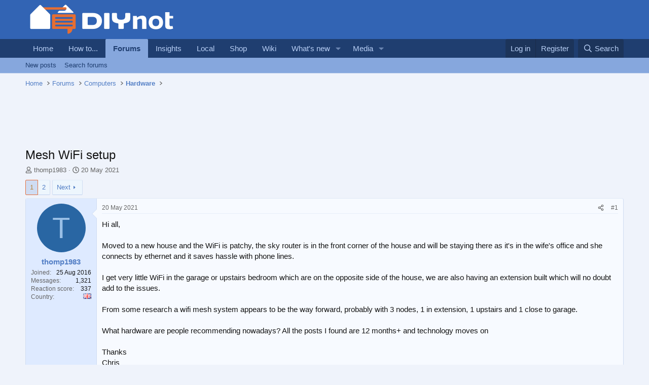

--- FILE ---
content_type: text/html; charset=utf-8
request_url: https://www.diynot.com/diy/threads/mesh-wifi-setup.571543/
body_size: 21217
content:
<!DOCTYPE html>
<html id="XF" lang="en-GB" dir="LTR"
	data-xf="2.3"
	data-app="public"
	
	
	data-template="thread_view"
	data-container-key="node-24"
	data-content-key="thread-571543"
	data-logged-in="false"
	data-cookie-prefix="xf_"
	data-csrf="1768486221,bffa7fae4c7ce87eaf29b8c2ef0b34e2"
	class="has-no-js template-thread_view"
	>
<head>
	
	
	

	<meta charset="utf-8" />

<script type="text/javascript" async="async" data-noptimize="1" data-cfasync="false" src="//scripts.pubnation.com/tags/9173cd89-3c3c-4c71-9fcb-b8d3fffa2034.js"></script>

<script defer src='https://static.cloudflareinsights.com/beacon.min.js' data-cf-beacon='{"token": "0c5d0ec8b1294d7397e36de41ab0b541"}'></script>
	<title>Mesh WiFi setup | DIYnot Forums</title>
	<link rel="manifest" href="/diy/webmanifest.php">

	<meta http-equiv="X-UA-Compatible" content="IE=Edge" />
	<meta name="viewport" content="width=device-width, initial-scale=1, viewport-fit=cover">

	
		<meta name="theme-color" content="#3264b4" />
	

	<meta name="apple-mobile-web-app-title" content="DIYnot">
	
		<link rel="apple-touch-icon" href="https://i.diynot.com/diynot192.png">
		

	
		
		<meta name="description" content="Hi all,

Moved to a new house and the WiFi is patchy, the sky router is in the front corner of the house and will be staying there as it&#039;s in the wife&#039;s..." />
		<meta property="og:description" content="Hi all,

Moved to a new house and the WiFi is patchy, the sky router is in the front corner of the house and will be staying there as it&#039;s in the wife&#039;s office and she connects by ethernet and it saves hassle with phone lines. 

I get very little WiFi in the garage or upstairs bedroom which are..." />
		<meta property="twitter:description" content="Hi all,

Moved to a new house and the WiFi is patchy, the sky router is in the front corner of the house and will be staying there as it&#039;s in the wife&#039;s office and she connects by ethernet and it..." />
	
	
		<meta property="og:url" content="https://www.diynot.com/diy/threads/mesh-wifi-setup.571543/" />
	
		<link rel="canonical" href="https://www.diynot.com/diy/threads/mesh-wifi-setup.571543/" />
	
		<link rel="next" href="/diy/threads/mesh-wifi-setup.571543/page-2" />
	

	
		
	
	
	<meta property="og:site_name" content="DIYnot Forums" />


	
	
		
	
	
	<meta property="og:type" content="website" />


	
	
		
	
	
	
		<meta property="og:title" content="Mesh WiFi setup" />
		<meta property="twitter:title" content="Mesh WiFi setup" />
	


	
	
	
	
		
	
	
	
		<meta property="og:image" content="https://i.diynot.com/diynot.og.png" />
		<meta property="twitter:image" content="https://i.diynot.com/diynot.og.png" />
		<meta property="twitter:card" content="summary" />
	


	

	
	
	
	

	<link rel="stylesheet" href="/diy/css.php?css=public%3Anormalize.css%2Cpublic%3Afa.css%2Cpublic%3Acore.less%2Cpublic%3Aapp.less&amp;s=4&amp;l=1&amp;d=1765454539&amp;k=35347ed550eb79d0706c6a8e9251f3fea1aa5a82" />

	<link rel="stylesheet" href="/diy/css.php?css=public%3Abb_code.less%2Cpublic%3Amessage.less%2Cpublic%3Ashare_controls.less%2Cpublic%3Asiropu_ads_manager_ad.less%2Cpublic%3Astructured_list.less%2Cpublic%3Aextra.less&amp;s=4&amp;l=1&amp;d=1765454539&amp;k=a642811fde4a9a026e37363bcc173e8c07516aaa" />


	
		<script src="https://www.diynot.com/diy/js/xf/preamble.min.js?_v=21d71431"></script>
	

	
	<script src="https://www.diynot.com/diy/js/vendor/vendor-compiled.js?_v=21d71431" defer></script>
	<script src="https://www.diynot.com/diy/js/xf/core-compiled.js?_v=21d71431" defer></script>

	<script>
	XF.samViewCountMethod = "view";
	XF.samServerTime = 1768486221;
	XF.samItem = ".samItem";
	XF.samCodeUnit = ".samCodeUnit";
	XF.samBannerUnit = ".samBannerUnit";
</script>


<script>
	window.addEventListener('DOMContentLoaded', () => {
		var bkp = document.querySelectorAll('div[data-ba]');
		if (bkp) {
			bkp.forEach(item => {
				var ad = item;
				if (ad.querySelector('ins.diynotbydsa').style.display == 'none') {
					 XF.ajax('GET', XF.canonicalizeUrl('index.php?sam-item/' + ad.dataset.ba + '/get-backup'), {}, data => {
						 if (data.backup) {
							 ad.html(data.backup);
						 }
					 }, { skipDefault: true, global: false});
				}
			});
		}
		const advHere = document.querySelectorAll('.samAdvertiseHereLink');
		if (advHere) {
			advHere.forEach(item => {
				var unit = item.parentNode;
				if (unit.classList.contains('samCustomSize')) {
					unit.style.marginBottom = 20;
				}
			});
		}
		const ff = document.querySelectorAll('div[data-position="footer_fixed"] > div[data-cv="true"]');
		if (ff) {
			ff.forEach(item => {
				XF.trigger(item, 'adView');
			});
		}
	});
</script>
	
	

		
			
		

		
	



	<script>
		XF.ready(() =>
		{
			XF.extendObject(true, XF.config, {
				// 
				userId: 0,
				enablePush: false,
				pushAppServerKey: '',
				url: {
					fullBase: 'https://www.diynot.com/diy/',
					basePath: '/diy/',
					css: '/diy/css.php?css=__SENTINEL__&s=4&l=1&d=1765454539',
					js: 'https://www.diynot.com/diy/js/__SENTINEL__?_v=21d71431',
					icon: '/diy/data/local/icons/__VARIANT__.svg?v=1765454341#__NAME__',
					iconInline: '/diy/styles/fa/__VARIANT__/__NAME__.svg?v=5.15.3',
					keepAlive: '/diy/login/keep-alive'
				},
				cookie: {
					path: '/',
					domain: '',
					prefix: 'xf_',
					secure: true,
					consentMode: 'disabled',
					consented: ["optional","_third_party"]
				},
				cacheKey: 'f3ed7234243583f554e27d349fe769c5',
				csrf: '1768486221,bffa7fae4c7ce87eaf29b8c2ef0b34e2',
				js: {"https:\/\/www.diynot.com\/diy\/js\/siropu\/am\/core.min.js?_v=21d71431":true,"https:\/\/www.diynot.com\/diy\/js\/Truonglv\/Sendy\/campaign.min.js?_v=21d71431":true},
				fullJs: false,
				css: {"public:bb_code.less":true,"public:message.less":true,"public:share_controls.less":true,"public:siropu_ads_manager_ad.less":true,"public:structured_list.less":true,"public:extra.less":true},
				time: {
					now: 1768486221,
					today: 1768435200,
					todayDow: 4,
					tomorrow: 1768521600,
					yesterday: 1768348800,
					week: 1767916800,
					month: 1767225600,
					year: 1767225600
				},
				style: {
					light: '',
					dark: '',
					defaultColorScheme: 'light'
				},
				borderSizeFeature: '3px',
				fontAwesomeWeight: 'r',
				enableRtnProtect: true,
				
				enableFormSubmitSticky: true,
				imageOptimization: '0',
				imageOptimizationQuality: 0.85,
				uploadMaxFilesize: 2097152,
				uploadMaxWidth: 1600,
				uploadMaxHeight: 1600,
				allowedVideoExtensions: ["m4v","mov","mp4","mp4v","mpeg","mpg","ogv","webm"],
				allowedAudioExtensions: ["mp3","opus","ogg","wav"],
				shortcodeToEmoji: true,
				visitorCounts: {
					conversations_unread: '0',
					alerts_unviewed: '0',
					total_unread: '0',
					title_count: true,
					icon_indicator: true
				},
				jsMt: {"xf\/action.js":"c59852e6","xf\/embed.js":"c59852e6","xf\/form.js":"c59852e6","xf\/structure.js":"c59852e6","xf\/tooltip.js":"c59852e6"},
				jsState: {},
				publicMetadataLogoUrl: 'https://i.diynot.com/diynot.og.png',
				publicPushBadgeUrl: 'https://www.diynot.com/diy/styles/default/xenforo/bell.png'
			})

			XF.extendObject(XF.phrases, {
				// 
				date_x_at_time_y:     "{date} at {time}",
				day_x_at_time_y:      "{day} at {time}",
				yesterday_at_x:       "Yesterday at {time}",
				x_minutes_ago:        "{minutes} minutes ago",
				one_minute_ago:       "1 minute ago",
				a_moment_ago:         "A moment ago",
				today_at_x:           "Today at {time}",
				in_a_moment:          "In a moment",
				in_a_minute:          "In a minute",
				in_x_minutes:         "In {minutes} minutes",
				later_today_at_x:     "Later today at {time}",
				tomorrow_at_x:        "Tomorrow at {time}",
				short_date_x_minutes: "{minutes}m",
				short_date_x_hours:   "{hours}h",
				short_date_x_days:    "{days}d",

				day0: "Sunday",
				day1: "Monday",
				day2: "Tuesday",
				day3: "Wednesday",
				day4: "Thursday",
				day5: "Friday",
				day6: "Saturday",

				dayShort0: "Sun",
				dayShort1: "Mon",
				dayShort2: "Tue",
				dayShort3: "Wed",
				dayShort4: "Thu",
				dayShort5: "Fri",
				dayShort6: "Sat",

				month0: "January",
				month1: "February",
				month2: "March",
				month3: "April",
				month4: "May",
				month5: "June",
				month6: "July",
				month7: "August",
				month8: "September",
				month9: "October",
				month10: "November",
				month11: "December",

				active_user_changed_reload_page: "The active user has changed. Reload the page for the latest version.",
				server_did_not_respond_in_time_try_again: "The server did not respond in time. Please try again.",
				oops_we_ran_into_some_problems: "Oops! We ran into some problems.",
				oops_we_ran_into_some_problems_more_details_console: "Oops! We ran into some problems. Please try again later. More error details may be in the browser console.",
				file_too_large_to_upload: "The file is too large to be uploaded.",
				uploaded_file_is_too_large_for_server_to_process: "The uploaded file is too large for the server to process.",
				files_being_uploaded_are_you_sure: "Files are still being uploaded. Are you sure you want to submit this form?",
				attach: "Attach files",
				rich_text_box: "Rich text box",
				close: "Close",
				link_copied_to_clipboard: "Link copied to clipboard.",
				text_copied_to_clipboard: "Text copied to clipboard.",
				loading: "Loading…",
				you_have_exceeded_maximum_number_of_selectable_items: "You have exceeded the maximum number of selectable items.",

				processing: "Processing",
				'processing...': "Processing…",

				showing_x_of_y_items: "Showing {count} of {total} items",
				showing_all_items: "Showing all items",
				no_items_to_display: "No items to display",

				number_button_up: "Increase",
				number_button_down: "Decrease",

				push_enable_notification_title: "Push notifications enabled successfully at DIYnot Forums",
				push_enable_notification_body: "Thank you for enabling push notifications!",

				pull_down_to_refresh: "Pull down to refresh",
				release_to_refresh: "Release to refresh",
				refreshing: "Refreshing…"
			})
		})
	</script>

	<script src="https://www.diynot.com/diy/js/siropu/am/core.min.js?_v=21d71431" defer></script>
<script src="https://www.diynot.com/diy/js/Truonglv/Sendy/campaign.min.js?_v=21d71431" defer></script>



	

	
	<script async src="https://www.googletagmanager.com/gtag/js?id=G-KRCR5TB97B"></script>
	<script>
		window.dataLayer = window.dataLayer || [];
		function gtag(){dataLayer.push(arguments);}
		gtag('js', new Date());
		gtag('config', 'G-KRCR5TB97B', {
			// 
			
			
		});
	</script>


	

		
			
		

		
	


<script type="text/javascript">
  var _paq = _paq || [];


  _paq.push(['trackPageView']);
  _paq.push(['enableLinkTracking']);
  (function() {
    var u="//iris.diynot.com/";
    _paq.push(['setTrackerUrl', u+'piwik.php']);
    _paq.push(['setSiteId', '1']);
    var d=document, g=d.createElement('script'), s=d.getElementsByTagName('script')[0];
    g.type='text/javascript'; g.async=true; g.defer=true; g.src=u+'piwik.js'; s.parentNode.insertBefore(g,s);
  })();
</script>
</head>
<body  data-template="thread_view">

<div class="p-pageWrapper" id="top">

	

	<header class="p-header" id="header">
		<div class="p-header-inner">
			<div class="p-header-content">
				<div class="p-header-logo p-header-logo--image">
					<a href="https://www.diynot.com/">
						

	

	
		
		

		
	

	

	<picture data-variations="{&quot;default&quot;:{&quot;1&quot;:&quot;https:\/\/i.diynot.com\/diynot.png&quot;,&quot;2&quot;:null}}">
		
		
		

		

		<img src="https://i.diynot.com/diynot.png"  width="300" height="65" alt="DIYnot Forums"  />
	</picture>


					</a>
				</div>

				
	

		
			
		

		
	


			</div>
		</div>
	</header>

	
	

	
		<div class="p-navSticky p-navSticky--primary" data-xf-init="sticky-header">
			
		<nav class="p-nav">
			<div class="p-nav-inner">
				<button type="button" class="button button--plain p-nav-menuTrigger" data-xf-click="off-canvas" data-menu=".js-headerOffCanvasMenu" tabindex="0" aria-label="Menu"><span class="button-text">
					<i aria-hidden="true"></i>
				</span></button>

				<div class="p-nav-smallLogo">
					<a href="https://www.diynot.com/">
						

	

	
		
		

		
	

	

	<picture data-variations="{&quot;default&quot;:{&quot;1&quot;:&quot;https:\/\/i.diynot.com\/diynot.png&quot;,&quot;2&quot;:null}}">
		
		
		

		

		<img src="https://i.diynot.com/diynot.png"  width="300" height="65" alt="DIYnot Forums"  />
	</picture>


					</a>
				</div>

				<div class="p-nav-scroller hScroller" data-xf-init="h-scroller" data-auto-scroll=".p-navEl.is-selected">
					<div class="hScroller-scroll">
						<ul class="p-nav-list js-offCanvasNavSource">
							
								<li>
									
	<div class="p-navEl " >
	

		
	
	<a href="https://www.diynot.com/"
	class="p-navEl-link "
	
	data-xf-key="1"
	data-nav-id="home">Home</a>


		

		
	
	</div>

								</li>
							
								<li>
									
	<div class="p-navEl " >
	

		
	
	<a href="https://www.diynot.com/how-to/"
	class="p-navEl-link "
	
	data-xf-key="2"
	data-nav-id="howto">How to...</a>


		

		
	
	</div>

								</li>
							
								<li>
									
	<div class="p-navEl is-selected" data-has-children="true">
	

		
	
	<a href="/diy/"
	class="p-navEl-link p-navEl-link--splitMenu "
	
	
	data-nav-id="forums">Forums</a>


		<a data-xf-key="3"
			data-xf-click="menu"
			data-menu-pos-ref="< .p-navEl"
			class="p-navEl-splitTrigger"
			role="button"
			tabindex="0"
			aria-label="Toggle expanded"
			aria-expanded="false"
			aria-haspopup="true"></a>

		
	
		<div class="menu menu--structural" data-menu="menu" aria-hidden="true">
			<div class="menu-content">
				
					
	
	
	<a href="/diy/whats-new/posts/"
	class="menu-linkRow u-indentDepth0 js-offCanvasCopy "
	
	
	data-nav-id="newPosts">New posts</a>

	

				
					
	
	
	<a href="/diy/search/?type=post"
	class="menu-linkRow u-indentDepth0 js-offCanvasCopy "
	
	
	data-nav-id="searchForums">Search forums</a>

	

				
			</div>
		</div>
	
	</div>

								</li>
							
								<li>
									
	<div class="p-navEl " >
	

		
	
	<a href="https://www.diynot.com/insights/"
	class="p-navEl-link "
	
	data-xf-key="4"
	data-nav-id="insights">Insights</a>


		

		
	
	</div>

								</li>
							
								<li>
									
	<div class="p-navEl " >
	

		
	
	<a href="https://local.diynot.com/"
	class="p-navEl-link "
	
	data-xf-key="5"
	data-nav-id="local">Local</a>


		

		
	
	</div>

								</li>
							
								<li>
									
	<div class="p-navEl " >
	

		
	
	<a href="https://www.diynot.com/shop/"
	class="p-navEl-link "
	
	data-xf-key="6"
	data-nav-id="shop">Shop</a>


		

		
	
	</div>

								</li>
							
								<li>
									
	<div class="p-navEl " >
	

		
	
	<a href="https://www.diynot.com/wiki/"
	class="p-navEl-link "
	
	data-xf-key="7"
	data-nav-id="wiki">Wiki</a>


		

		
	
	</div>

								</li>
							
								<li>
									
	<div class="p-navEl " data-has-children="true">
	

		
	
	<a href="/diy/whats-new/"
	class="p-navEl-link p-navEl-link--splitMenu "
	
	
	data-nav-id="whatsNew">What's new</a>


		<a data-xf-key="8"
			data-xf-click="menu"
			data-menu-pos-ref="< .p-navEl"
			class="p-navEl-splitTrigger"
			role="button"
			tabindex="0"
			aria-label="Toggle expanded"
			aria-expanded="false"
			aria-haspopup="true"></a>

		
	
		<div class="menu menu--structural" data-menu="menu" aria-hidden="true">
			<div class="menu-content">
				
					
	
	
	<a href="/diy/featured/"
	class="menu-linkRow u-indentDepth0 js-offCanvasCopy "
	
	
	data-nav-id="featured">Featured content</a>

	

				
					
	
	
	<a href="/diy/whats-new/posts/"
	class="menu-linkRow u-indentDepth0 js-offCanvasCopy "
	 rel="nofollow"
	
	data-nav-id="whatsNewPosts">New posts</a>

	

				
					
	
	
	<a href="/diy/whats-new/media/"
	class="menu-linkRow u-indentDepth0 js-offCanvasCopy "
	 rel="nofollow"
	
	data-nav-id="xfmgWhatsNewNewMedia">New media</a>

	

				
					
	
	
	<a href="/diy/whats-new/media-comments/"
	class="menu-linkRow u-indentDepth0 js-offCanvasCopy "
	 rel="nofollow"
	
	data-nav-id="xfmgWhatsNewMediaComments">New media comments</a>

	

				
					
	
	
	<a href="/diy/whats-new/profile-posts/"
	class="menu-linkRow u-indentDepth0 js-offCanvasCopy "
	 rel="nofollow"
	
	data-nav-id="whatsNewProfilePosts">New profile posts</a>

	

				
					
	
	
	<a href="/diy/whats-new/latest-activity"
	class="menu-linkRow u-indentDepth0 js-offCanvasCopy "
	 rel="nofollow"
	
	data-nav-id="latestActivity">Latest activity</a>

	

				
			</div>
		</div>
	
	</div>

								</li>
							
								<li>
									
	<div class="p-navEl " data-has-children="true">
	

		
	
	<a href="/diy/media/"
	class="p-navEl-link p-navEl-link--splitMenu "
	
	
	data-nav-id="xfmg">Media</a>


		<a data-xf-key="9"
			data-xf-click="menu"
			data-menu-pos-ref="< .p-navEl"
			class="p-navEl-splitTrigger"
			role="button"
			tabindex="0"
			aria-label="Toggle expanded"
			aria-expanded="false"
			aria-haspopup="true"></a>

		
	
		<div class="menu menu--structural" data-menu="menu" aria-hidden="true">
			<div class="menu-content">
				
					
	
	
	<a href="/diy/whats-new/media/"
	class="menu-linkRow u-indentDepth0 js-offCanvasCopy "
	 rel="nofollow"
	
	data-nav-id="xfmgNewMedia">New media</a>

	

				
					
	
	
	<a href="/diy/whats-new/media-comments/"
	class="menu-linkRow u-indentDepth0 js-offCanvasCopy "
	 rel="nofollow"
	
	data-nav-id="xfmgNewComments">New comments</a>

	

				
					
	
	
	<a href="/diy/search/?type=xfmg_media"
	class="menu-linkRow u-indentDepth0 js-offCanvasCopy "
	
	
	data-nav-id="xfmgSearchMedia">Search media</a>

	

				
			</div>
		</div>
	
	</div>

								</li>
							
						</ul>
					</div>
				</div>

				<div class="p-nav-opposite">
					<div class="p-navgroup p-account p-navgroup--guest">
						
							<a href="/diy/login/" class="p-navgroup-link p-navgroup-link--textual p-navgroup-link--logIn"
								data-xf-click="overlay" data-follow-redirects="on">
								<span class="p-navgroup-linkText">Log in</span>
							</a>
							
								<a href="/diy/register/" class="p-navgroup-link p-navgroup-link--textual p-navgroup-link--register"
									data-xf-click="overlay" data-follow-redirects="on">
									<span class="p-navgroup-linkText">Register</span>
								</a>
							
						
					</div>

					<div class="p-navgroup p-discovery">
						<a href="/diy/whats-new/"
							class="p-navgroup-link p-navgroup-link--iconic p-navgroup-link--whatsnew"
							aria-label="What&#039;s new"
							title="What&#039;s new">
							<i aria-hidden="true"></i>
							<span class="p-navgroup-linkText">What's new</span>
						</a>

						
							<a href="/diy/search/"
								class="p-navgroup-link p-navgroup-link--iconic p-navgroup-link--search"
								data-xf-click="menu"
								data-xf-key="/"
								aria-label="Search"
								aria-expanded="false"
								aria-haspopup="true"
								title="Search">
								<i aria-hidden="true"></i>
								<span class="p-navgroup-linkText">Search</span>
							</a>
							<div class="menu menu--structural menu--wide" data-menu="menu" aria-hidden="true">
								<form action="/diy/search/search" method="post"
									class="menu-content"
									data-xf-init="quick-search">

									<h3 class="menu-header">Search</h3>
									
									<div class="menu-row">
										
											<div class="inputGroup inputGroup--joined">
												<input type="text" class="input" name="keywords" data-acurl="/diy/search/auto-complete" placeholder="Search…" aria-label="Search" data-menu-autofocus="true" />
												
			<select name="constraints" class="js-quickSearch-constraint input" aria-label="Search within">
				<option value="">Everywhere</option>
<option value="{&quot;search_type&quot;:&quot;post&quot;}">Threads</option>
<option value="{&quot;search_type&quot;:&quot;post&quot;,&quot;c&quot;:{&quot;nodes&quot;:[24],&quot;child_nodes&quot;:1}}">This forum</option>
<option value="{&quot;search_type&quot;:&quot;post&quot;,&quot;c&quot;:{&quot;thread&quot;:571543}}">This thread</option>

			</select>
		
											</div>
										
									</div>

									
									<div class="menu-row">
										<label class="iconic"><input type="checkbox"  name="c[title_only]" value="1" /><i aria-hidden="true"></i><span class="iconic-label">Search titles only

													
													<span tabindex="0" role="button"
														data-xf-init="tooltip" data-trigger="hover focus click" title="Tags will also be searched in content where tags are supported">

														<i class="fa--xf far fa-question-circle  u-muted u-smaller"><svg xmlns="http://www.w3.org/2000/svg" role="img" ><title>Note</title><use href="/diy/data/local/icons/regular.svg?v=1765454341#question-circle"></use></svg></i>
													</span></span></label>

									</div>
									
									<div class="menu-row">
										<div class="inputGroup">
											<span class="inputGroup-text" id="ctrl_search_menu_by_member">By:</span>
											<input type="text" class="input" name="c[users]" data-xf-init="auto-complete" placeholder="Member" aria-labelledby="ctrl_search_menu_by_member" />
										</div>
									</div>
									
<div class="menu-footer">
									<span class="menu-footer-controls">
										<button type="submit" class="button button--icon button--icon--search button--primary"><i class="fa--xf far fa-search "><svg xmlns="http://www.w3.org/2000/svg" role="img" aria-hidden="true" ><use href="/diy/data/local/icons/regular.svg?v=1765454341#search"></use></svg></i><span class="button-text">Search</span></button>
										<button type="submit" class="button " name="from_search_menu"><span class="button-text">Advanced search…</span></button>
									</span>
									</div>

									<input type="hidden" name="_xfToken" value="1768486221,bffa7fae4c7ce87eaf29b8c2ef0b34e2" />
								</form>
							</div>
						
					</div>
				</div>
			</div>
		</nav>
	
		</div>
		
		
			<div class="p-sectionLinks">
				<div class="p-sectionLinks-inner hScroller" data-xf-init="h-scroller">
					<div class="hScroller-scroll">
						<ul class="p-sectionLinks-list">
							
								<li>
									
	<div class="p-navEl " >
	

		
	
	<a href="/diy/whats-new/posts/"
	class="p-navEl-link "
	
	data-xf-key="alt+1"
	data-nav-id="newPosts">New posts</a>


		

		
	
	</div>

								</li>
							
								<li>
									
	<div class="p-navEl " >
	

		
	
	<a href="/diy/search/?type=post"
	class="p-navEl-link "
	
	data-xf-key="alt+2"
	data-nav-id="searchForums">Search forums</a>


		

		
	
	</div>

								</li>
							
						</ul>
					</div>
				</div>
			</div>
			
	
		

	<div class="offCanvasMenu offCanvasMenu--nav js-headerOffCanvasMenu" data-menu="menu" aria-hidden="true" data-ocm-builder="navigation">
		<div class="offCanvasMenu-backdrop" data-menu-close="true"></div>
		<div class="offCanvasMenu-content">
			<div class="offCanvasMenu-header">
				Menu
				<a class="offCanvasMenu-closer" data-menu-close="true" role="button" tabindex="0" aria-label="Close"></a>
			</div>
			
				<div class="p-offCanvasRegisterLink">
					<div class="offCanvasMenu-linkHolder">
						<a href="/diy/login/" class="offCanvasMenu-link" data-xf-click="overlay" data-menu-close="true">
							Log in
						</a>
					</div>
					<hr class="offCanvasMenu-separator" />
					
						<div class="offCanvasMenu-linkHolder">
							<a href="/diy/register/" class="offCanvasMenu-link" data-xf-click="overlay" data-menu-close="true">
								Register
							</a>
						</div>
						<hr class="offCanvasMenu-separator" />
					
				</div>
			
			<div class="js-offCanvasNavTarget"></div>
			<div class="offCanvasMenu-installBanner js-installPromptContainer" style="display: none;" data-xf-init="install-prompt">
				<div class="offCanvasMenu-installBanner-header">Install the app</div>
				<button type="button" class="button js-installPromptButton"><span class="button-text">Install</span></button>
				<template class="js-installTemplateIOS">
					<div class="js-installTemplateContent">
						<div class="overlay-title">How to install the app on iOS</div>
						<div class="block-body">
							<div class="block-row">
								<p>
									Follow along with the video below to see how to install our site as a web app on your home screen.
								</p>
								<p style="text-align: center">
									<video src="/diy/styles/default/xenforo/add_to_home.mp4"
										width="280" height="480" autoplay loop muted playsinline></video>
								</p>
								<p>
									<small><strong>Note:</strong> This feature may not be available in some browsers.</small>
								</p>
							</div>
						</div>
					</div>
				</template>
			</div>
		</div>
	</div>

	<div class="p-body">
		<div class="p-body-inner">
			<!--XF:EXTRA_OUTPUT-->


			

			

			
	

		
			
		

		
	


			
	
		<ul class="p-breadcrumbs "
			itemscope itemtype="https://schema.org/BreadcrumbList">
			
				

				
				

				
					
					
	<li itemprop="itemListElement" itemscope itemtype="https://schema.org/ListItem">
		<a href="https://www.diynot.com/" itemprop="item">
			<span itemprop="name">Home</span>
		</a>
		<meta itemprop="position" content="1" />
	</li>

				

				
					
					
	<li itemprop="itemListElement" itemscope itemtype="https://schema.org/ListItem">
		<a href="/diy/" itemprop="item">
			<span itemprop="name">Forums</span>
		</a>
		<meta itemprop="position" content="2" />
	</li>

				
				
					
					
	<li itemprop="itemListElement" itemscope itemtype="https://schema.org/ListItem">
		<a href="/diy/#computers.43" itemprop="item">
			<span itemprop="name">Computers</span>
		</a>
		<meta itemprop="position" content="3" />
	</li>

				
					
					
	<li itemprop="itemListElement" itemscope itemtype="https://schema.org/ListItem">
		<a href="/diy/forums/hardware/" itemprop="item">
			<span itemprop="name">Hardware</span>
		</a>
		<meta itemprop="position" content="4" />
	</li>

				
			
		</ul>
	

			 <div class="samCodeUnit" data-xf-init="sam-unit" data-position="container_breadcrumb_top_below"> <div class="samItem"> <div class="samAlignCenter" style="height: 70px;"> <div id="in-incontent-0"></div> </div> </div> </div> 


			
	<noscript class="js-jsWarning"><div class="blockMessage blockMessage--important blockMessage--iconic u-noJsOnly">JavaScript is disabled. For a better experience, please enable JavaScript in your browser before proceeding.</div></noscript>

			
	<div class="blockMessage blockMessage--important blockMessage--iconic js-browserWarning" style="display: none">You are using an out of date browser. It  may not display this or other websites correctly.<br />You should upgrade or use an <a href="https://www.google.com/chrome/" target="_blank" rel="noopener">alternative browser</a>.</div>


			
				<div class="p-body-header">
					
						
							<div class="p-title ">
								
									

										<h1 class="p-title-value">Mesh WiFi setup</h1>
									
									
								
							</div>
						

						
							<div class="p-description">
	<ul class="listInline listInline--bullet">
		<li>
			<i class="fa--xf far fa-user "><svg xmlns="http://www.w3.org/2000/svg" role="img" ><title>Thread starter</title><use href="/diy/data/local/icons/regular.svg?v=1765454341#user"></use></svg></i>
			<span class="u-srOnly">Thread starter</span>

			<a href="/diy/members/thomp1983.239858/" class="username  u-concealed" dir="auto" data-user-id="239858" data-xf-init="member-tooltip">thomp1983</a>
		</li>
		<li>
			<i class="fa--xf far fa-clock "><svg xmlns="http://www.w3.org/2000/svg" role="img" ><title>Start date</title><use href="/diy/data/local/icons/regular.svg?v=1765454341#clock"></use></svg></i>
			<span class="u-srOnly">Start date</span>

			<a href="/diy/threads/mesh-wifi-setup.571543/" class="u-concealed"><time  class="u-dt" dir="auto" datetime="2021-05-20T21:27:19+0100" data-timestamp="1621542439" data-date="20 May 2021" data-time="9:27 PM" data-short="May &#039;21" title="20 May 2021 at 9:27 PM">20 May 2021</time></a>
		</li>
		
		
	</ul>
</div>
						
					
				</div>
			

			<div class="p-body-main  ">
				
				<div class="p-body-contentCol"></div>
				

				

				<div class="p-body-content">
					
	

		
			
		

		
	


					<div class="p-body-pageContent">










	
	
	
		
	
	
	


	
	
	
		
	
	
	


	
	
		
	
	
	


	
	



	












	

	
		
	








	

		
			
		

		
	











	

		
			
		

		
	



	

		
			
		

		
	




<div class="block block--messages" data-xf-init="" data-type="post" data-href="/diy/inline-mod/" data-search-target="*">

	<span class="u-anchorTarget" id="posts"></span>

	
		
	

	

	<div class="block-outer"><div class="block-outer-main"><nav class="pageNavWrapper pageNavWrapper--mixed ">



<div class="pageNav  ">
	

	<ul class="pageNav-main">
		

	
		<li class="pageNav-page pageNav-page--current "><a href="/diy/threads/mesh-wifi-setup.571543/">1</a></li>
	


		

		

		

		

	
		<li class="pageNav-page "><a href="/diy/threads/mesh-wifi-setup.571543/page-2">2</a></li>
	

	</ul>

	
		<a href="/diy/threads/mesh-wifi-setup.571543/page-2" class="pageNav-jump pageNav-jump--next">Next</a>
	
</div>

<div class="pageNavSimple">
	

	<a class="pageNavSimple-el pageNavSimple-el--current"
		data-xf-init="tooltip" title="Go to page"
		data-xf-click="menu" role="button" tabindex="0" aria-expanded="false" aria-haspopup="true">
		1 of 2
	</a>
	

	<div class="menu menu--pageJump" data-menu="menu" aria-hidden="true">
		<div class="menu-content">
			<h4 class="menu-header">Go to page</h4>
			<div class="menu-row" data-xf-init="page-jump" data-page-url="/diy/threads/mesh-wifi-setup.571543/page-%page%">
				<div class="inputGroup inputGroup--numbers">
					<div class="inputGroup inputGroup--numbers inputNumber" data-xf-init="number-box"><input type="number" pattern="\d*" class="input input--number js-numberBoxTextInput input input--numberNarrow js-pageJumpPage" value="1"  min="1" max="2" step="1" required="required" data-menu-autofocus="true" /></div>
					<span class="inputGroup-text"><button type="button" class="button js-pageJumpGo"><span class="button-text">Go</span></button></span>
				</div>
			</div>
		</div>
	</div>


	
		<a href="/diy/threads/mesh-wifi-setup.571543/page-2" class="pageNavSimple-el pageNavSimple-el--next">
			Next <i aria-hidden="true"></i>
		</a>
		<a href="/diy/threads/mesh-wifi-setup.571543/page-2"
			class="pageNavSimple-el pageNavSimple-el--last"
			data-xf-init="tooltip" title="Last">
			<i aria-hidden="true"></i> <span class="u-srOnly">Last</span>
		</a>
	
</div>

</nav>



</div></div>

	

	
		
	<div class="block-outer js-threadStatusField"></div>

	

	<div class="block-container lbContainer"
		data-xf-init="lightbox select-to-quote"
		data-message-selector=".js-post"
		data-lb-id="thread-571543"
		data-lb-universal="0">

		<div class="block-body js-replyNewMessageContainer">
			
				


	

		
			
		

		
	



					

					
						

	
	

	

	
	<article class="message message--post js-post js-inlineModContainer    "
		data-author="thomp1983"
		data-perspective-api-scores="[]"
		data-content="post-4971230"
		id="js-post-4971230"
		>

		

		<span class="u-anchorTarget" id="post-4971230"></span>

		
			<div class="message-inner">
				
					<div class="message-cell message-cell--user">
						

	<section class="message-user"
		
		
		>

		

		<div class="message-avatar ">
			<div class="message-avatar-wrapper">
				<a href="/diy/members/thomp1983.239858/" class="avatar avatar--m avatar--default avatar--default--dynamic" data-user-id="239858" data-xf-init="member-tooltip" style="background-color: #2966a3; color: #99bfe6">
			<span class="avatar-u239858-m" role="img" aria-label="thomp1983">T</span> 
		</a>
				
			</div>
		</div>
		<div class="message-userDetails">
			<h4 class="message-name"><a href="/diy/members/thomp1983.239858/" class="username " dir="auto" data-user-id="239858" data-xf-init="member-tooltip">thomp1983</a></h4>
			
			
		</div>
		
			
			
				<div class="message-userExtras">
				
					
						<dl class="pairs pairs--justified">
							<dt>Joined</dt>
							<dd>25 Aug 2016</dd>
						</dl>
					
					
						<dl class="pairs pairs--justified">
							<dt>Messages</dt>
							<dd>1,321</dd>
						</dl>
					
					
					
						<dl class="pairs pairs--justified">
							<dt>Reaction score</dt>
							<dd>337</dd>
						</dl>
					
					
					
					
					
					
						

	
		
			

			
				<dl class="pairs pairs--justified" data-field="country">
					<dt>Country</dt>
					<dd><img src="https://i.diynot.com/clear.png" class="flag flag-gb" alt="United Kingdom" title="United Kingdom" /></dd>
				</dl>
			
		
	

						
							

	
		
	

						
					
				
				</div>
			
		
		<span class="message-userArrow"></span>
	</section>

					</div>
				

				
					<div class="message-cell message-cell--main">
					
						<div class="message-main js-quickEditTarget">

							
								

	

	<header class="message-attribution message-attribution--split">
		<ul class="message-attribution-main listInline ">
			
			
			<li class="u-concealed">
				<a href="/diy/threads/mesh-wifi-setup.571543/post-4971230" rel="nofollow" >
					<time  class="u-dt" dir="auto" datetime="2021-05-20T21:27:19+0100" data-timestamp="1621542439" data-date="20 May 2021" data-time="9:27 PM" data-short="May &#039;21" title="20 May 2021 at 9:27 PM">20 May 2021</time>
				</a>
			</li>
			
		</ul>

		<ul class="message-attribution-opposite message-attribution-opposite--list ">
			
			<li>
				<a href="/diy/threads/mesh-wifi-setup.571543/post-4971230"
					class="message-attribution-gadget"
					data-xf-init="share-tooltip"
					data-href="/diy/posts/4971230/share"
					aria-label="Share"
					rel="nofollow">
					<i class="fa--xf far fa-share-alt "><svg xmlns="http://www.w3.org/2000/svg" role="img" aria-hidden="true" ><use href="/diy/data/local/icons/regular.svg?v=1765454341#share-alt"></use></svg></i>
				</a>
			</li>
			
				<li class="u-hidden js-embedCopy">
					
	<a href="javascript:"
		data-xf-init="copy-to-clipboard"
		data-copy-text="&lt;div class=&quot;js-xf-embed&quot; data-url=&quot;https://www.diynot.com/diy&quot; data-content=&quot;post-4971230&quot;&gt;&lt;/div&gt;&lt;script defer src=&quot;https://www.diynot.com/diy/js/xf/external_embed.js?_v=21d71431&quot;&gt;&lt;/script&gt;"
		data-success="Embed code HTML copied to clipboard."
		class="">
		<i class="fa--xf far fa-code "><svg xmlns="http://www.w3.org/2000/svg" role="img" aria-hidden="true" ><use href="/diy/data/local/icons/regular.svg?v=1765454341#code"></use></svg></i>
	</a>

				</li>
			
			
			
				<li>
					<a href="/diy/threads/mesh-wifi-setup.571543/post-4971230" rel="nofollow">
						#1
					</a>
				</li>
			
		</ul>
	</header>

							

							<div class="message-content js-messageContent">
							

								
									
	
	
	

								

								
									
	

	<div class="message-userContent lbContainer js-lbContainer "
		data-lb-id="post-4971230"
		data-lb-caption-desc="thomp1983 &middot; 20 May 2021 at 9:27 PM">

		
			

	
		
	

		

		<article class="message-body js-selectToQuote">
			
				
			

			<div >
				
					
	

		
			
		

		
	

<div class="bbWrapper">Hi all,<br />
<br />
Moved to a new house and the WiFi is patchy, the sky router is in the front corner of the house and will be staying there as it&#039;s in the wife&#039;s office and she connects by ethernet and it saves hassle with phone lines. <br />
<br />
I get very little WiFi in the garage or upstairs bedroom which are on the opposite side of the house, we are also having an extension built which will no doubt add to the issues.<br />
<br />
From some research a wifi mesh system appears to be the way forward, probably with 3 nodes, 1 in extension, 1 upstairs and 1 close to garage.<br />
<br />
What hardware are people recommending nowadays? All the posts I found are 12 months+ and technology moves on<br />
<br />
Thanks<br />
Chris</div>

	

		
			
		

		
	

				
			</div>

			<div class="js-selectToQuoteEnd">&nbsp;</div>
			
				
			
		</article>

		
			

	
		
	

		

		
	</div>

								

								
									
	

	

								

								
									
	

		
			
		

		
	


	


	

		
			
		

		
	

								

							
							</div>

							
								
	

	<footer class="message-footer">
		

		

		<div class="reactionsBar js-reactionsList ">
			
		</div>

		<div class="js-historyTarget message-historyTarget toggleTarget" data-href="trigger-href"></div>
	</footer>

							
						</div>

					
					</div>
				
			</div>
		
	</article>

	
	


	
	

		
			
		

		
	



					

					

				

	

		
			
		

		
	




	

		
			
		

		
	



					

					
						

	
	

	

	
	<article class="message message--post js-post js-inlineModContainer    "
		data-author="chalkywhite"
		data-perspective-api-scores="[]"
		data-content="post-4971236"
		id="js-post-4971236"
		itemscope itemtype="https://schema.org/Comment" itemid="https://www.diynot.com/diy/posts/4971236/">

		
			<meta itemprop="parentItem" itemscope itemid="https://www.diynot.com/diy/threads/mesh-wifi-setup.571543/" />
			<meta itemprop="name" content="Post #2" />
		

		<span class="u-anchorTarget" id="post-4971236"></span>

		
			<div class="message-inner">
				
					<div class="message-cell message-cell--user">
						

	<section class="message-user"
		itemprop="author"
		itemscope itemtype="https://schema.org/Person"
		itemid="https://www.diynot.com/diy/members/chalkywhite.66366/">

		
			<meta itemprop="url" content="https://www.diynot.com/diy/members/chalkywhite.66366/" />
		

		<div class="message-avatar ">
			<div class="message-avatar-wrapper">
				<a href="/diy/members/chalkywhite.66366/" class="avatar avatar--m" data-user-id="66366" data-xf-init="member-tooltip">
			<img src="https://www.diynot.com/diy/data/avatars/m/66/66366.jpg?1579459370" srcset="https://www.diynot.com/diy/data/avatars/l/66/66366.jpg?1579459370 2x" alt="chalkywhite" class="avatar-u66366-m" width="96" height="96" loading="lazy" itemprop="image" /> 
		</a>
				
			</div>
		</div>
		<div class="message-userDetails">
			<h4 class="message-name"><a href="/diy/members/chalkywhite.66366/" class="username " dir="auto" data-user-id="66366" data-xf-init="member-tooltip"><span itemprop="name">chalkywhite</span></a></h4>
			
			
		</div>
		
			
			
				<div class="message-userExtras">
				
					
						<dl class="pairs pairs--justified">
							<dt>Joined</dt>
							<dd>24 Oct 2007</dd>
						</dl>
					
					
						<dl class="pairs pairs--justified">
							<dt>Messages</dt>
							<dd>272</dd>
						</dl>
					
					
					
						<dl class="pairs pairs--justified">
							<dt>Reaction score</dt>
							<dd>43</dd>
						</dl>
					
					
					
					
						<dl class="pairs pairs--justified">
							<dt>Location</dt>
							<dd>
								
									<a href="/diy/misc/location-info?location=Berkshire" rel="nofollow noreferrer" target="_blank" class="u-concealed">Berkshire</a>
								
							</dd>
						</dl>
					
					
					
						

	
		
			

			
				<dl class="pairs pairs--justified" data-field="country">
					<dt>Country</dt>
					<dd><img src="https://i.diynot.com/clear.png" class="flag flag-gb" alt="United Kingdom" title="United Kingdom" /></dd>
				</dl>
			
		
	

						
							

	
		
	

						
					
				
				</div>
			
		
		<span class="message-userArrow"></span>
	</section>

					</div>
				

				
					<div class="message-cell message-cell--main">
					
						<div class="message-main js-quickEditTarget">

							
								

	

	<header class="message-attribution message-attribution--split">
		<ul class="message-attribution-main listInline ">
			
			
			<li class="u-concealed">
				<a href="/diy/threads/mesh-wifi-setup.571543/post-4971236" rel="nofollow" itemprop="url">
					<time  class="u-dt" dir="auto" datetime="2021-05-20T21:36:36+0100" data-timestamp="1621542996" data-date="20 May 2021" data-time="9:36 PM" data-short="May &#039;21" title="20 May 2021 at 9:36 PM" itemprop="datePublished">20 May 2021</time>
				</a>
			</li>
			
		</ul>

		<ul class="message-attribution-opposite message-attribution-opposite--list ">
			
			<li>
				<a href="/diy/threads/mesh-wifi-setup.571543/post-4971236"
					class="message-attribution-gadget"
					data-xf-init="share-tooltip"
					data-href="/diy/posts/4971236/share"
					aria-label="Share"
					rel="nofollow">
					<i class="fa--xf far fa-share-alt "><svg xmlns="http://www.w3.org/2000/svg" role="img" aria-hidden="true" ><use href="/diy/data/local/icons/regular.svg?v=1765454341#share-alt"></use></svg></i>
				</a>
			</li>
			
				<li class="u-hidden js-embedCopy">
					
	<a href="javascript:"
		data-xf-init="copy-to-clipboard"
		data-copy-text="&lt;div class=&quot;js-xf-embed&quot; data-url=&quot;https://www.diynot.com/diy&quot; data-content=&quot;post-4971236&quot;&gt;&lt;/div&gt;&lt;script defer src=&quot;https://www.diynot.com/diy/js/xf/external_embed.js?_v=21d71431&quot;&gt;&lt;/script&gt;"
		data-success="Embed code HTML copied to clipboard."
		class="">
		<i class="fa--xf far fa-code "><svg xmlns="http://www.w3.org/2000/svg" role="img" aria-hidden="true" ><use href="/diy/data/local/icons/regular.svg?v=1765454341#code"></use></svg></i>
	</a>

				</li>
			
			
			
				<li>
					<a href="/diy/threads/mesh-wifi-setup.571543/post-4971236" rel="nofollow">
						#2
					</a>
				</li>
			
		</ul>
	</header>

							

							<div class="message-content js-messageContent">
							

								
									
	
	
	

								

								
									
	

	<div class="message-userContent lbContainer js-lbContainer "
		data-lb-id="post-4971236"
		data-lb-caption-desc="chalkywhite &middot; 20 May 2021 at 9:36 PM">

		

		<article class="message-body js-selectToQuote">
			
				
			

			<div itemprop="text">
				
					
	

		
			
		

		
	

<div class="bbWrapper">I&#039;d like to hear how you get on Chris, I use a combo of Asus RT86u hung off our Sky router and tplink powerline plugs which are largely reliable.</div>

	

		
			
		

		
	

				
			</div>

			<div class="js-selectToQuoteEnd">&nbsp;</div>
			
				
			
		</article>

		

		
	</div>

								

								
									
	

	

								

								
									
	

		
			
		

		
	


	


	

		
			
		

		
	

								

							
							</div>

							
								
	

	<footer class="message-footer">
		
			<div class="message-microdata" itemprop="interactionStatistic" itemtype="https://schema.org/InteractionCounter" itemscope>
				<meta itemprop="userInteractionCount" content="0" />
				<meta itemprop="interactionType" content="https://schema.org/LikeAction" />
			</div>
		

		

		<div class="reactionsBar js-reactionsList ">
			
		</div>

		<div class="js-historyTarget message-historyTarget toggleTarget" data-href="trigger-href"></div>
	</footer>

							
						</div>

					
					</div>
				
			</div>
		
	</article>

	
	



					

					

				

	

		
			
		

		
	




	

		
			
		

		
	



					

					
						

	
	

	

	
	<article class="message message--post js-post js-inlineModContainer    "
		data-author="Stivino"
		data-perspective-api-scores="[]"
		data-content="post-4971244"
		id="js-post-4971244"
		itemscope itemtype="https://schema.org/Comment" itemid="https://www.diynot.com/diy/posts/4971244/">

		
			<meta itemprop="parentItem" itemscope itemid="https://www.diynot.com/diy/threads/mesh-wifi-setup.571543/" />
			<meta itemprop="name" content="Post #3" />
		

		<span class="u-anchorTarget" id="post-4971244"></span>

		
			<div class="message-inner">
				
					<div class="message-cell message-cell--user">
						

	<section class="message-user"
		itemprop="author"
		itemscope itemtype="https://schema.org/Person"
		itemid="https://www.diynot.com/diy/members/stivino.39799/">

		
			<meta itemprop="url" content="https://www.diynot.com/diy/members/stivino.39799/" />
		

		<div class="message-avatar ">
			<div class="message-avatar-wrapper">
				<a href="/diy/members/stivino.39799/" class="avatar avatar--m" data-user-id="39799" data-xf-init="member-tooltip">
			<img src="https://www.diynot.com/diy/data/avatars/m/39/39799.jpg?1683317901" srcset="https://www.diynot.com/diy/data/avatars/l/39/39799.jpg?1683317901 2x" alt="Stivino" class="avatar-u39799-m" width="96" height="96" loading="lazy" itemprop="image" /> 
		</a>
				
			</div>
		</div>
		<div class="message-userDetails">
			<h4 class="message-name"><a href="/diy/members/stivino.39799/" class="username " dir="auto" data-user-id="39799" data-xf-init="member-tooltip"><span itemprop="name">Stivino</span></a></h4>
			
			
		</div>
		
			
			
				<div class="message-userExtras">
				
					
						<dl class="pairs pairs--justified">
							<dt>Joined</dt>
							<dd>11 Oct 2006</dd>
						</dl>
					
					
						<dl class="pairs pairs--justified">
							<dt>Messages</dt>
							<dd>6,177</dd>
						</dl>
					
					
					
						<dl class="pairs pairs--justified">
							<dt>Reaction score</dt>
							<dd>1,526</dd>
						</dl>
					
					
					
					
						<dl class="pairs pairs--justified">
							<dt>Location</dt>
							<dd>
								
									<a href="/diy/misc/location-info?location=Edinburgh" rel="nofollow noreferrer" target="_blank" class="u-concealed">Edinburgh</a>
								
							</dd>
						</dl>
					
					
					
						

	
		
			

			
				<dl class="pairs pairs--justified" data-field="country">
					<dt>Country</dt>
					<dd><img src="https://i.diynot.com/clear.png" class="flag flag-gb" alt="United Kingdom" title="United Kingdom" /></dd>
				</dl>
			
		
	

						
							

	
		
	

						
					
				
				</div>
			
		
		<span class="message-userArrow"></span>
	</section>

					</div>
				

				
					<div class="message-cell message-cell--main">
					
						<div class="message-main js-quickEditTarget">

							
								

	

	<header class="message-attribution message-attribution--split">
		<ul class="message-attribution-main listInline ">
			
			
			<li class="u-concealed">
				<a href="/diy/threads/mesh-wifi-setup.571543/post-4971244" rel="nofollow" itemprop="url">
					<time  class="u-dt" dir="auto" datetime="2021-05-20T21:45:56+0100" data-timestamp="1621543556" data-date="20 May 2021" data-time="9:45 PM" data-short="May &#039;21" title="20 May 2021 at 9:45 PM" itemprop="datePublished">20 May 2021</time>
				</a>
			</li>
			
		</ul>

		<ul class="message-attribution-opposite message-attribution-opposite--list ">
			
			<li>
				<a href="/diy/threads/mesh-wifi-setup.571543/post-4971244"
					class="message-attribution-gadget"
					data-xf-init="share-tooltip"
					data-href="/diy/posts/4971244/share"
					aria-label="Share"
					rel="nofollow">
					<i class="fa--xf far fa-share-alt "><svg xmlns="http://www.w3.org/2000/svg" role="img" aria-hidden="true" ><use href="/diy/data/local/icons/regular.svg?v=1765454341#share-alt"></use></svg></i>
				</a>
			</li>
			
				<li class="u-hidden js-embedCopy">
					
	<a href="javascript:"
		data-xf-init="copy-to-clipboard"
		data-copy-text="&lt;div class=&quot;js-xf-embed&quot; data-url=&quot;https://www.diynot.com/diy&quot; data-content=&quot;post-4971244&quot;&gt;&lt;/div&gt;&lt;script defer src=&quot;https://www.diynot.com/diy/js/xf/external_embed.js?_v=21d71431&quot;&gt;&lt;/script&gt;"
		data-success="Embed code HTML copied to clipboard."
		class="">
		<i class="fa--xf far fa-code "><svg xmlns="http://www.w3.org/2000/svg" role="img" aria-hidden="true" ><use href="/diy/data/local/icons/regular.svg?v=1765454341#code"></use></svg></i>
	</a>

				</li>
			
			
			
				<li>
					<a href="/diy/threads/mesh-wifi-setup.571543/post-4971244" rel="nofollow">
						#3
					</a>
				</li>
			
		</ul>
	</header>

							

							<div class="message-content js-messageContent">
							

								
									
	
	
	

								

								
									
	

	<div class="message-userContent lbContainer js-lbContainer "
		data-lb-id="post-4971244"
		data-lb-caption-desc="Stivino &middot; 20 May 2021 at 9:45 PM">

		

		<article class="message-body js-selectToQuote">
			
				
			

			<div itemprop="text">
				
					
	

		
			
		

		
	

<div class="bbWrapper">I&#039;ve got one of <a href="https://www.tp-link.com/uk/home-networking/range-extender/re300/" target="_blank" class="link link--external" rel="nofollow ugc noopener">these</a> upstairs to boost the signal a bit.  They are going for £26 on Amazon.  It will work with any make of router.<br />
Why not just add one and see how it goes?  You can always add another if you feel that you need it.</div>

	

		
			
		

		
	

				
			</div>

			<div class="js-selectToQuoteEnd">&nbsp;</div>
			
				
			
		</article>

		

		
	</div>

								

								
									
	

	

								

								
									
	

		
			
		

		
	


	


	

		
			
		

		
	

								

							
							</div>

							
								
	

	<footer class="message-footer">
		
			<div class="message-microdata" itemprop="interactionStatistic" itemtype="https://schema.org/InteractionCounter" itemscope>
				<meta itemprop="userInteractionCount" content="0" />
				<meta itemprop="interactionType" content="https://schema.org/LikeAction" />
			</div>
		

		

		<div class="reactionsBar js-reactionsList ">
			
		</div>

		<div class="js-historyTarget message-historyTarget toggleTarget" data-href="trigger-href"></div>
	</footer>

							
						</div>

					
					</div>
				
			</div>
		
	</article>

	
	



					

					

				

	

		
			
		

		
	




	

		
			
		

		
	



					

					
						

	
	

	

	
	<article class="message message--post js-post js-inlineModContainer    "
		data-author="Harry Bloomfield"
		data-perspective-api-scores="[]"
		data-content="post-4971249"
		id="js-post-4971249"
		itemscope itemtype="https://schema.org/Comment" itemid="https://www.diynot.com/diy/posts/4971249/">

		
			<meta itemprop="parentItem" itemscope itemid="https://www.diynot.com/diy/threads/mesh-wifi-setup.571543/" />
			<meta itemprop="name" content="Post #4" />
		

		<span class="u-anchorTarget" id="post-4971249"></span>

		
			<div class="message-inner">
				
					<div class="message-cell message-cell--user">
						

	<section class="message-user"
		itemprop="author"
		itemscope itemtype="https://schema.org/Person"
		itemid="https://www.diynot.com/diy/members/harry-bloomfield.261130/">

		
			<meta itemprop="url" content="https://www.diynot.com/diy/members/harry-bloomfield.261130/" />
		

		<div class="message-avatar ">
			<div class="message-avatar-wrapper">
				<a href="/diy/members/harry-bloomfield.261130/" class="avatar avatar--m" data-user-id="261130" data-xf-init="member-tooltip">
			<img src="https://www.diynot.com/diy/data/avatars/m/261/261130.jpg?1573054030"  alt="Harry Bloomfield" class="avatar-u261130-m" width="96" height="96" loading="lazy" itemprop="image" /> 
		</a>
				
			</div>
		</div>
		<div class="message-userDetails">
			<h4 class="message-name"><a href="/diy/members/harry-bloomfield.261130/" class="username " dir="auto" data-user-id="261130" data-xf-init="member-tooltip"><span itemprop="name">Harry Bloomfield</span></a></h4>
			
			
		</div>
		
			
			
				<div class="message-userExtras">
				
					
						<dl class="pairs pairs--justified">
							<dt>Joined</dt>
							<dd>30 Dec 2018</dd>
						</dl>
					
					
						<dl class="pairs pairs--justified">
							<dt>Messages</dt>
							<dd>28,311</dd>
						</dl>
					
					
					
						<dl class="pairs pairs--justified">
							<dt>Reaction score</dt>
							<dd>6,118</dd>
						</dl>
					
					
					
					
						<dl class="pairs pairs--justified">
							<dt>Location</dt>
							<dd>
								
									<a href="/diy/misc/location-info?location=Up+North" rel="nofollow noreferrer" target="_blank" class="u-concealed">Up North</a>
								
							</dd>
						</dl>
					
					
					
						

	
		
			

			
				<dl class="pairs pairs--justified" data-field="country">
					<dt>Country</dt>
					<dd><img src="https://i.diynot.com/clear.png" class="flag flag-gb" alt="United Kingdom" title="United Kingdom" /></dd>
				</dl>
			
		
	

						
							

	
		
	

						
					
				
				</div>
			
		
		<span class="message-userArrow"></span>
	</section>

					</div>
				

				
					<div class="message-cell message-cell--main">
					
						<div class="message-main js-quickEditTarget">

							
								

	

	<header class="message-attribution message-attribution--split">
		<ul class="message-attribution-main listInline ">
			
			
			<li class="u-concealed">
				<a href="/diy/threads/mesh-wifi-setup.571543/post-4971249" rel="nofollow" itemprop="url">
					<time  class="u-dt" dir="auto" datetime="2021-05-20T21:51:21+0100" data-timestamp="1621543881" data-date="20 May 2021" data-time="9:51 PM" data-short="May &#039;21" title="20 May 2021 at 9:51 PM" itemprop="datePublished">20 May 2021</time>
				</a>
			</li>
			
		</ul>

		<ul class="message-attribution-opposite message-attribution-opposite--list ">
			
			<li>
				<a href="/diy/threads/mesh-wifi-setup.571543/post-4971249"
					class="message-attribution-gadget"
					data-xf-init="share-tooltip"
					data-href="/diy/posts/4971249/share"
					aria-label="Share"
					rel="nofollow">
					<i class="fa--xf far fa-share-alt "><svg xmlns="http://www.w3.org/2000/svg" role="img" aria-hidden="true" ><use href="/diy/data/local/icons/regular.svg?v=1765454341#share-alt"></use></svg></i>
				</a>
			</li>
			
				<li class="u-hidden js-embedCopy">
					
	<a href="javascript:"
		data-xf-init="copy-to-clipboard"
		data-copy-text="&lt;div class=&quot;js-xf-embed&quot; data-url=&quot;https://www.diynot.com/diy&quot; data-content=&quot;post-4971249&quot;&gt;&lt;/div&gt;&lt;script defer src=&quot;https://www.diynot.com/diy/js/xf/external_embed.js?_v=21d71431&quot;&gt;&lt;/script&gt;"
		data-success="Embed code HTML copied to clipboard."
		class="">
		<i class="fa--xf far fa-code "><svg xmlns="http://www.w3.org/2000/svg" role="img" aria-hidden="true" ><use href="/diy/data/local/icons/regular.svg?v=1765454341#code"></use></svg></i>
	</a>

				</li>
			
			
			
				<li>
					<a href="/diy/threads/mesh-wifi-setup.571543/post-4971249" rel="nofollow">
						#4
					</a>
				</li>
			
		</ul>
	</header>

							

							<div class="message-content js-messageContent">
							

								
									
	
	
	

								

								
									
	

	<div class="message-userContent lbContainer js-lbContainer "
		data-lb-id="post-4971249"
		data-lb-caption-desc="Harry Bloomfield &middot; 20 May 2021 at 9:51 PM">

		

		<article class="message-body js-selectToQuote">
			
				
			

			<div itemprop="text">
				
					
	

		
			
		

		
	

<div class="bbWrapper">I have a similar issue here....<br />
<br />
Main router in loft - loft, bedroom and garden coverage was mostly OK, but ground floor and garage was poor. I simply added a second router downstairs (an old spare one), linked to the main one via LAN cable, then used a wifi repeater in the hut, to get coverage to garage and rest of garden. <br />
<br />
I also have a print server and three printers in a spare bedroom, that uses cabled LAN to main router - this part of setup is only powered on remotely when needed, by a Smart Plug. <br />
<br />
It works absolutely fine, not sure whether Mesh might be any better?</div>

	

		
			
		

		
	

				
			</div>

			<div class="js-selectToQuoteEnd">&nbsp;</div>
			
				
			
		</article>

		

		
	</div>

								

								
									
	

	

								

								
									
	

		
			
		

		
	


	


	

		
			
		

		
	

								

							
							</div>

							
								
	

	<footer class="message-footer">
		
			<div class="message-microdata" itemprop="interactionStatistic" itemtype="https://schema.org/InteractionCounter" itemscope>
				<meta itemprop="userInteractionCount" content="0" />
				<meta itemprop="interactionType" content="https://schema.org/LikeAction" />
			</div>
		

		

		<div class="reactionsBar js-reactionsList ">
			
		</div>

		<div class="js-historyTarget message-historyTarget toggleTarget" data-href="trigger-href"></div>
	</footer>

							
						</div>

					
					</div>
				
			</div>
		
	</article>

	
	


	
	

		
			
		

		
	



					

					

				

	

		
			
		

		
	




	

		
			
		

		
	



					

					
						

	
	

	

	
	<article class="message message--post js-post js-inlineModContainer    "
		data-author="Harry Bloomfield"
		data-perspective-api-scores="[]"
		data-content="post-4971254"
		id="js-post-4971254"
		itemscope itemtype="https://schema.org/Comment" itemid="https://www.diynot.com/diy/posts/4971254/">

		
			<meta itemprop="parentItem" itemscope itemid="https://www.diynot.com/diy/threads/mesh-wifi-setup.571543/" />
			<meta itemprop="name" content="Post #5" />
		

		<span class="u-anchorTarget" id="post-4971254"></span>

		
			<div class="message-inner">
				
					<div class="message-cell message-cell--user">
						

	<section class="message-user"
		itemprop="author"
		itemscope itemtype="https://schema.org/Person"
		itemid="https://www.diynot.com/diy/members/harry-bloomfield.261130/">

		
			<meta itemprop="url" content="https://www.diynot.com/diy/members/harry-bloomfield.261130/" />
		

		<div class="message-avatar ">
			<div class="message-avatar-wrapper">
				<a href="/diy/members/harry-bloomfield.261130/" class="avatar avatar--m" data-user-id="261130" data-xf-init="member-tooltip">
			<img src="https://www.diynot.com/diy/data/avatars/m/261/261130.jpg?1573054030"  alt="Harry Bloomfield" class="avatar-u261130-m" width="96" height="96" loading="lazy" itemprop="image" /> 
		</a>
				
			</div>
		</div>
		<div class="message-userDetails">
			<h4 class="message-name"><a href="/diy/members/harry-bloomfield.261130/" class="username " dir="auto" data-user-id="261130" data-xf-init="member-tooltip"><span itemprop="name">Harry Bloomfield</span></a></h4>
			
			
		</div>
		
			
			
				<div class="message-userExtras">
				
					
						<dl class="pairs pairs--justified">
							<dt>Joined</dt>
							<dd>30 Dec 2018</dd>
						</dl>
					
					
						<dl class="pairs pairs--justified">
							<dt>Messages</dt>
							<dd>28,311</dd>
						</dl>
					
					
					
						<dl class="pairs pairs--justified">
							<dt>Reaction score</dt>
							<dd>6,118</dd>
						</dl>
					
					
					
					
						<dl class="pairs pairs--justified">
							<dt>Location</dt>
							<dd>
								
									<a href="/diy/misc/location-info?location=Up+North" rel="nofollow noreferrer" target="_blank" class="u-concealed">Up North</a>
								
							</dd>
						</dl>
					
					
					
						

	
		
			

			
				<dl class="pairs pairs--justified" data-field="country">
					<dt>Country</dt>
					<dd><img src="https://i.diynot.com/clear.png" class="flag flag-gb" alt="United Kingdom" title="United Kingdom" /></dd>
				</dl>
			
		
	

						
							

	
		
	

						
					
				
				</div>
			
		
		<span class="message-userArrow"></span>
	</section>

					</div>
				

				
					<div class="message-cell message-cell--main">
					
						<div class="message-main js-quickEditTarget">

							
								

	

	<header class="message-attribution message-attribution--split">
		<ul class="message-attribution-main listInline ">
			
			
			<li class="u-concealed">
				<a href="/diy/threads/mesh-wifi-setup.571543/post-4971254" rel="nofollow" itemprop="url">
					<time  class="u-dt" dir="auto" datetime="2021-05-20T21:56:37+0100" data-timestamp="1621544197" data-date="20 May 2021" data-time="9:56 PM" data-short="May &#039;21" title="20 May 2021 at 9:56 PM" itemprop="datePublished">20 May 2021</time>
				</a>
			</li>
			
		</ul>

		<ul class="message-attribution-opposite message-attribution-opposite--list ">
			
			<li>
				<a href="/diy/threads/mesh-wifi-setup.571543/post-4971254"
					class="message-attribution-gadget"
					data-xf-init="share-tooltip"
					data-href="/diy/posts/4971254/share"
					aria-label="Share"
					rel="nofollow">
					<i class="fa--xf far fa-share-alt "><svg xmlns="http://www.w3.org/2000/svg" role="img" aria-hidden="true" ><use href="/diy/data/local/icons/regular.svg?v=1765454341#share-alt"></use></svg></i>
				</a>
			</li>
			
				<li class="u-hidden js-embedCopy">
					
	<a href="javascript:"
		data-xf-init="copy-to-clipboard"
		data-copy-text="&lt;div class=&quot;js-xf-embed&quot; data-url=&quot;https://www.diynot.com/diy&quot; data-content=&quot;post-4971254&quot;&gt;&lt;/div&gt;&lt;script defer src=&quot;https://www.diynot.com/diy/js/xf/external_embed.js?_v=21d71431&quot;&gt;&lt;/script&gt;"
		data-success="Embed code HTML copied to clipboard."
		class="">
		<i class="fa--xf far fa-code "><svg xmlns="http://www.w3.org/2000/svg" role="img" aria-hidden="true" ><use href="/diy/data/local/icons/regular.svg?v=1765454341#code"></use></svg></i>
	</a>

				</li>
			
			
			
				<li>
					<a href="/diy/threads/mesh-wifi-setup.571543/post-4971254" rel="nofollow">
						#5
					</a>
				</li>
			
		</ul>
	</header>

							

							<div class="message-content js-messageContent">
							

								
									
	
	
	

								

								
									
	

	<div class="message-userContent lbContainer js-lbContainer "
		data-lb-id="post-4971254"
		data-lb-caption-desc="Harry Bloomfield &middot; 20 May 2021 at 9:56 PM">

		

		<article class="message-body js-selectToQuote">
			
				
			

			<div itemprop="text">
				
					
	

		
			
		

		
	

<div class="bbWrapper"><blockquote data-attributes="member: 39799" data-quote="Stivino" data-source="post: 4971244"
	class="bbCodeBlock bbCodeBlock--expandable bbCodeBlock--quote js-expandWatch">
	
		<div class="bbCodeBlock-title">
			
				<a href="/diy/goto/post?id=4971244"
					class="bbCodeBlock-sourceJump"
					rel="nofollow"
					data-xf-click="attribution"
					data-content-selector="#post-4971244">Stivino said:</a>
			
		</div>
	
	<div class="bbCodeBlock-content">
		
		<div class="bbCodeBlock-expandContent js-expandContent ">
			I&#039;ve got one of <a href="https://www.tp-link.com/uk/home-networking/range-extender/re300/" target="_blank" class="link link--external" rel="nofollow ugc noopener">these</a> upstairs to boost the signal a bit.  They are going for £26 on Amazon.  It will work with any make of router.<br />
Why not just add one and see how it goes?  You can always add another if you feel that you need it.
		</div>
		<div class="bbCodeBlock-expandLink js-expandLink"><a role="button" tabindex="0">Click to expand...</a></div>
	</div>
</blockquote><br />
I still don&#039;t get the Mesh - My wifi repeater unit connects to my main router via either 2.4, or 5Ghz and repeats via 2.4 or 5Ghz, the Mesh unit seems to suggest it does the same.</div>

	

		
			
		

		
	

				
			</div>

			<div class="js-selectToQuoteEnd">&nbsp;</div>
			
				
			
		</article>

		

		
	</div>

								

								
									
	

	

								

								
									
	

		
			
		

		
	


	


	

		
			
		

		
	

								

							
							</div>

							
								
	

	<footer class="message-footer">
		
			<div class="message-microdata" itemprop="interactionStatistic" itemtype="https://schema.org/InteractionCounter" itemscope>
				<meta itemprop="userInteractionCount" content="0" />
				<meta itemprop="interactionType" content="https://schema.org/LikeAction" />
			</div>
		

		

		<div class="reactionsBar js-reactionsList ">
			
		</div>

		<div class="js-historyTarget message-historyTarget toggleTarget" data-href="trigger-href"></div>
	</footer>

							
						</div>

					
					</div>
				
			</div>
		
	</article>

	
	



					

					

				

	

		
			
		

		
	




	

		
			
		

		
	



					

					
						

	
	

	

	
	<article class="message message--post js-post js-inlineModContainer    "
		data-author="thomp1983"
		data-perspective-api-scores="[]"
		data-content="post-4971273"
		id="js-post-4971273"
		itemscope itemtype="https://schema.org/Comment" itemid="https://www.diynot.com/diy/posts/4971273/">

		
			<meta itemprop="parentItem" itemscope itemid="https://www.diynot.com/diy/threads/mesh-wifi-setup.571543/" />
			<meta itemprop="name" content="Post #6" />
		

		<span class="u-anchorTarget" id="post-4971273"></span>

		
			<div class="message-inner">
				
					<div class="message-cell message-cell--user">
						

	<section class="message-user"
		itemprop="author"
		itemscope itemtype="https://schema.org/Person"
		itemid="https://www.diynot.com/diy/members/thomp1983.239858/">

		
			<meta itemprop="url" content="https://www.diynot.com/diy/members/thomp1983.239858/" />
		

		<div class="message-avatar ">
			<div class="message-avatar-wrapper">
				<a href="/diy/members/thomp1983.239858/" class="avatar avatar--m avatar--default avatar--default--dynamic" data-user-id="239858" data-xf-init="member-tooltip" style="background-color: #2966a3; color: #99bfe6">
			<span class="avatar-u239858-m" role="img" aria-label="thomp1983">T</span> 
		</a>
				
			</div>
		</div>
		<div class="message-userDetails">
			<h4 class="message-name"><a href="/diy/members/thomp1983.239858/" class="username " dir="auto" data-user-id="239858" data-xf-init="member-tooltip"><span itemprop="name">thomp1983</span></a></h4>
			
			
		</div>
		
			
			
				<div class="message-userExtras">
				
					
						<dl class="pairs pairs--justified">
							<dt>Joined</dt>
							<dd>25 Aug 2016</dd>
						</dl>
					
					
						<dl class="pairs pairs--justified">
							<dt>Messages</dt>
							<dd>1,321</dd>
						</dl>
					
					
					
						<dl class="pairs pairs--justified">
							<dt>Reaction score</dt>
							<dd>337</dd>
						</dl>
					
					
					
					
					
					
						

	
		
			

			
				<dl class="pairs pairs--justified" data-field="country">
					<dt>Country</dt>
					<dd><img src="https://i.diynot.com/clear.png" class="flag flag-gb" alt="United Kingdom" title="United Kingdom" /></dd>
				</dl>
			
		
	

						
							

	
		
	

						
					
				
				</div>
			
		
		<span class="message-userArrow"></span>
	</section>

					</div>
				

				
					<div class="message-cell message-cell--main">
					
						<div class="message-main js-quickEditTarget">

							
								

	

	<header class="message-attribution message-attribution--split">
		<ul class="message-attribution-main listInline ">
			
			
			<li class="u-concealed">
				<a href="/diy/threads/mesh-wifi-setup.571543/post-4971273" rel="nofollow" itemprop="url">
					<time  class="u-dt" dir="auto" datetime="2021-05-20T22:17:03+0100" data-timestamp="1621545423" data-date="20 May 2021" data-time="10:17 PM" data-short="May &#039;21" title="20 May 2021 at 10:17 PM" itemprop="datePublished">20 May 2021</time>
				</a>
			</li>
			
		</ul>

		<ul class="message-attribution-opposite message-attribution-opposite--list ">
			
			<li>
				<a href="/diy/threads/mesh-wifi-setup.571543/post-4971273"
					class="message-attribution-gadget"
					data-xf-init="share-tooltip"
					data-href="/diy/posts/4971273/share"
					aria-label="Share"
					rel="nofollow">
					<i class="fa--xf far fa-share-alt "><svg xmlns="http://www.w3.org/2000/svg" role="img" aria-hidden="true" ><use href="/diy/data/local/icons/regular.svg?v=1765454341#share-alt"></use></svg></i>
				</a>
			</li>
			
				<li class="u-hidden js-embedCopy">
					
	<a href="javascript:"
		data-xf-init="copy-to-clipboard"
		data-copy-text="&lt;div class=&quot;js-xf-embed&quot; data-url=&quot;https://www.diynot.com/diy&quot; data-content=&quot;post-4971273&quot;&gt;&lt;/div&gt;&lt;script defer src=&quot;https://www.diynot.com/diy/js/xf/external_embed.js?_v=21d71431&quot;&gt;&lt;/script&gt;"
		data-success="Embed code HTML copied to clipboard."
		class="">
		<i class="fa--xf far fa-code "><svg xmlns="http://www.w3.org/2000/svg" role="img" aria-hidden="true" ><use href="/diy/data/local/icons/regular.svg?v=1765454341#code"></use></svg></i>
	</a>

				</li>
			
			
			
				<li>
					<a href="/diy/threads/mesh-wifi-setup.571543/post-4971273" rel="nofollow">
						#6
					</a>
				</li>
			
		</ul>
	</header>

							

							<div class="message-content js-messageContent">
							

								
									
	
	
	

								

								
									
	

	<div class="message-userContent lbContainer js-lbContainer "
		data-lb-id="post-4971273"
		data-lb-caption-desc="thomp1983 &middot; 20 May 2021 at 10:17 PM">

		

		<article class="message-body js-selectToQuote">
			
				
			

			<div itemprop="text">
				
					
	

		
			
		

		
	

<div class="bbWrapper">Well itchy fingers and all that,<br />
<br />
<a href="https://www.currys.co.uk/gbuk/computing-accessories/networking/whole-home-wi-fi-systems/linksys-velop-whole-home-wifi-system-triple-pack-10191685-pdt.html#?istCompanyId=bec25c7e-cbcd-460d-81d5-a25372d2e3d7&amp;istFeedId=4d7eb93e-055f-499d-8ee5-1cdcc50d67d1&amp;istItemId=imaiiaplt&amp;istBid=tztx&amp;srcid=198&amp;cmpid=ppc~gg~1014+(Shopping+Ads)+Networking+-+Generic~1014+(PLA)+NETWORKING+-+Adaptive+ad+group~Exact&amp;mctag=gg_goog_7904&amp;kwid=GOOGLE&amp;device=m&amp;ds_kids=92700059074733707&amp;tgtid=1014+(Shopping+Ads)+Networking+-+Generic&amp;?gclid=Cj0KCQjwkZiFBhD9ARIsAGxFX8DaYQUntFxpdS3mZLJ0iyOTuPFwcDjw7YG6jKKwPwotRGPz33Zz5jkaAk-2EALw_wcB&amp;gclid=Cj0KCQjwkZiFBhD9ARIsAGxFX8DaYQUntFxpdS3mZLJ0iyOTuPFwcDjw7YG6jKKwPwotRGPz33Zz5jkaAk&amp;gclsrc=aw.ds" target="_blank" class="link link--external" rel="nofollow ugc noopener">https://www.currys.co.uk/gbuk/compu...FwcDjw7YG6jKKwPwotRGPz33Zz5jkaAk&amp;gclsrc=aw.ds</a><br />
<br />
Ordered those, they&#039;ll be here next week I&#039;ll report back how I get on with them<br />
<br />
Chris</div>

	

		
			
		

		
	

				
			</div>

			<div class="js-selectToQuoteEnd">&nbsp;</div>
			
				
			
		</article>

		

		
	</div>

								

								
									
	

	

								

								
									
	

		
			
		

		
	


	


	

		
			
		

		
	

								

							
							</div>

							
								
	

	<footer class="message-footer">
		
			<div class="message-microdata" itemprop="interactionStatistic" itemtype="https://schema.org/InteractionCounter" itemscope>
				<meta itemprop="userInteractionCount" content="0" />
				<meta itemprop="interactionType" content="https://schema.org/LikeAction" />
			</div>
		

		

		<div class="reactionsBar js-reactionsList ">
			
		</div>

		<div class="js-historyTarget message-historyTarget toggleTarget" data-href="trigger-href"></div>
	</footer>

							
						</div>

					
					</div>
				
			</div>
		
	</article>

	
	



					

					

				

	

		
			
		

		
	




	

		
			
		

		
	



					

					
						

	
	

	

	
	<article class="message message--post js-post js-inlineModContainer    "
		data-author="IT Minion"
		data-perspective-api-scores="[]"
		data-content="post-4972397"
		id="js-post-4972397"
		itemscope itemtype="https://schema.org/Comment" itemid="https://www.diynot.com/diy/posts/4972397/">

		
			<meta itemprop="parentItem" itemscope itemid="https://www.diynot.com/diy/threads/mesh-wifi-setup.571543/" />
			<meta itemprop="name" content="Post #7" />
		

		<span class="u-anchorTarget" id="post-4972397"></span>

		
			<div class="message-inner">
				
					<div class="message-cell message-cell--user">
						

	<section class="message-user"
		itemprop="author"
		itemscope itemtype="https://schema.org/Person"
		itemid="https://www.diynot.com/diy/members/it-minion.257311/">

		
			<meta itemprop="url" content="https://www.diynot.com/diy/members/it-minion.257311/" />
		

		<div class="message-avatar ">
			<div class="message-avatar-wrapper">
				<a href="/diy/members/it-minion.257311/" class="avatar avatar--m avatar--default avatar--default--dynamic" data-user-id="257311" data-xf-init="member-tooltip" style="background-color: #adebad; color: #2eb82e">
			<span class="avatar-u257311-m" role="img" aria-label="IT Minion">I</span> 
		</a>
				
			</div>
		</div>
		<div class="message-userDetails">
			<h4 class="message-name"><a href="/diy/members/it-minion.257311/" class="username " dir="auto" data-user-id="257311" data-xf-init="member-tooltip"><span itemprop="name">IT Minion</span></a></h4>
			
			
		</div>
		
			
			
				<div class="message-userExtras">
				
					
						<dl class="pairs pairs--justified">
							<dt>Joined</dt>
							<dd>28 Jul 2018</dd>
						</dl>
					
					
						<dl class="pairs pairs--justified">
							<dt>Messages</dt>
							<dd>9,965</dd>
						</dl>
					
					
					
						<dl class="pairs pairs--justified">
							<dt>Reaction score</dt>
							<dd>1,160</dd>
						</dl>
					
					
					
					
					
					
						

	
		
			

			
				<dl class="pairs pairs--justified" data-field="country">
					<dt>Country</dt>
					<dd><img src="https://i.diynot.com/clear.png" class="flag flag-gb" alt="United Kingdom" title="United Kingdom" /></dd>
				</dl>
			
		
	

						
							

	
		
	

						
					
				
				</div>
			
		
		<span class="message-userArrow"></span>
	</section>

					</div>
				

				
					<div class="message-cell message-cell--main">
					
						<div class="message-main js-quickEditTarget">

							
								

	

	<header class="message-attribution message-attribution--split">
		<ul class="message-attribution-main listInline ">
			
			
			<li class="u-concealed">
				<a href="/diy/threads/mesh-wifi-setup.571543/post-4972397" rel="nofollow" itemprop="url">
					<time  class="u-dt" dir="auto" datetime="2021-05-22T11:26:15+0100" data-timestamp="1621679175" data-date="22 May 2021" data-time="11:26 AM" data-short="May &#039;21" title="22 May 2021 at 11:26 AM" itemprop="datePublished">22 May 2021</time>
				</a>
			</li>
			
		</ul>

		<ul class="message-attribution-opposite message-attribution-opposite--list ">
			
			<li>
				<a href="/diy/threads/mesh-wifi-setup.571543/post-4972397"
					class="message-attribution-gadget"
					data-xf-init="share-tooltip"
					data-href="/diy/posts/4972397/share"
					aria-label="Share"
					rel="nofollow">
					<i class="fa--xf far fa-share-alt "><svg xmlns="http://www.w3.org/2000/svg" role="img" aria-hidden="true" ><use href="/diy/data/local/icons/regular.svg?v=1765454341#share-alt"></use></svg></i>
				</a>
			</li>
			
				<li class="u-hidden js-embedCopy">
					
	<a href="javascript:"
		data-xf-init="copy-to-clipboard"
		data-copy-text="&lt;div class=&quot;js-xf-embed&quot; data-url=&quot;https://www.diynot.com/diy&quot; data-content=&quot;post-4972397&quot;&gt;&lt;/div&gt;&lt;script defer src=&quot;https://www.diynot.com/diy/js/xf/external_embed.js?_v=21d71431&quot;&gt;&lt;/script&gt;"
		data-success="Embed code HTML copied to clipboard."
		class="">
		<i class="fa--xf far fa-code "><svg xmlns="http://www.w3.org/2000/svg" role="img" aria-hidden="true" ><use href="/diy/data/local/icons/regular.svg?v=1765454341#code"></use></svg></i>
	</a>

				</li>
			
			
			
				<li>
					<a href="/diy/threads/mesh-wifi-setup.571543/post-4972397" rel="nofollow">
						#7
					</a>
				</li>
			
		</ul>
	</header>

							

							<div class="message-content js-messageContent">
							

								
									
	
	
	

								

								
									
	

	<div class="message-userContent lbContainer js-lbContainer "
		data-lb-id="post-4972397"
		data-lb-caption-desc="IT Minion &middot; 22 May 2021 at 11:26 AM">

		

		<article class="message-body js-selectToQuote">
			
				
			

			<div itemprop="text">
				
					
	

		
			
		

		
	

<div class="bbWrapper"><blockquote data-attributes="member: 261130" data-quote="Harry Bloomfield" data-source="post: 4971254"
	class="bbCodeBlock bbCodeBlock--expandable bbCodeBlock--quote js-expandWatch">
	
		<div class="bbCodeBlock-title">
			
				<a href="/diy/goto/post?id=4971254"
					class="bbCodeBlock-sourceJump"
					rel="nofollow"
					data-xf-click="attribution"
					data-content-selector="#post-4971254">Harry Bloomfield said:</a>
			
		</div>
	
	<div class="bbCodeBlock-content">
		
		<div class="bbCodeBlock-expandContent js-expandContent ">
			I still don&#039;t get the Mesh - My wifi repeater unit connects to my main router via either 2.4, or 5Ghz and repeats via 2.4 or 5Ghz, the Mesh unit seems to suggest it does the same.
		</div>
		<div class="bbCodeBlock-expandLink js-expandLink"><a role="button" tabindex="0">Click to expand...</a></div>
	</div>
</blockquote>They do. But there can be a lot of difference between a minimal implementation and a fancy one.<br />
<br />
Good ones also add a little special sauce to make managing it easier or to boost speeds. One of the common features is to have a separate &#039;backhaul&#039; such as Ethernet or another frequency to move the data from one node back to the master.<br />
<br />
I went for a Netgear Orbi system and have a combination of Ethernet and wireless backhaul and also use the nodes as Ethernet switches. I did use multiple routers as boosters before but it&#039;s much more pleasant with the mesh system.</div>

	

		
			
		

		
	

				
			</div>

			<div class="js-selectToQuoteEnd">&nbsp;</div>
			
				
			
		</article>

		

		
	</div>

								

								
									
	

	

								

								
									
	

		
			
		

		
	


	


	

		
			
		

		
	

								

							
							</div>

							
								
	

	<footer class="message-footer">
		
			<div class="message-microdata" itemprop="interactionStatistic" itemtype="https://schema.org/InteractionCounter" itemscope>
				<meta itemprop="userInteractionCount" content="0" />
				<meta itemprop="interactionType" content="https://schema.org/LikeAction" />
			</div>
		

		

		<div class="reactionsBar js-reactionsList ">
			
		</div>

		<div class="js-historyTarget message-historyTarget toggleTarget" data-href="trigger-href"></div>
	</footer>

							
						</div>

					
					</div>
				
			</div>
		
	</article>

	
	



					

					

				

	

		
			
		

		
	




	

		
			
		

		
	



					

					
						

	
	

	

	
	<article class="message message--post js-post js-inlineModContainer    "
		data-author="thomp1983"
		data-perspective-api-scores="[]"
		data-content="post-4972704"
		id="js-post-4972704"
		itemscope itemtype="https://schema.org/Comment" itemid="https://www.diynot.com/diy/posts/4972704/">

		
			<meta itemprop="parentItem" itemscope itemid="https://www.diynot.com/diy/threads/mesh-wifi-setup.571543/" />
			<meta itemprop="name" content="Post #8" />
		

		<span class="u-anchorTarget" id="post-4972704"></span>

		
			<div class="message-inner">
				
					<div class="message-cell message-cell--user">
						

	<section class="message-user"
		itemprop="author"
		itemscope itemtype="https://schema.org/Person"
		itemid="https://www.diynot.com/diy/members/thomp1983.239858/">

		
			<meta itemprop="url" content="https://www.diynot.com/diy/members/thomp1983.239858/" />
		

		<div class="message-avatar ">
			<div class="message-avatar-wrapper">
				<a href="/diy/members/thomp1983.239858/" class="avatar avatar--m avatar--default avatar--default--dynamic" data-user-id="239858" data-xf-init="member-tooltip" style="background-color: #2966a3; color: #99bfe6">
			<span class="avatar-u239858-m" role="img" aria-label="thomp1983">T</span> 
		</a>
				
			</div>
		</div>
		<div class="message-userDetails">
			<h4 class="message-name"><a href="/diy/members/thomp1983.239858/" class="username " dir="auto" data-user-id="239858" data-xf-init="member-tooltip"><span itemprop="name">thomp1983</span></a></h4>
			
			
		</div>
		
			
			
				<div class="message-userExtras">
				
					
						<dl class="pairs pairs--justified">
							<dt>Joined</dt>
							<dd>25 Aug 2016</dd>
						</dl>
					
					
						<dl class="pairs pairs--justified">
							<dt>Messages</dt>
							<dd>1,321</dd>
						</dl>
					
					
					
						<dl class="pairs pairs--justified">
							<dt>Reaction score</dt>
							<dd>337</dd>
						</dl>
					
					
					
					
					
					
						

	
		
			

			
				<dl class="pairs pairs--justified" data-field="country">
					<dt>Country</dt>
					<dd><img src="https://i.diynot.com/clear.png" class="flag flag-gb" alt="United Kingdom" title="United Kingdom" /></dd>
				</dl>
			
		
	

						
							

	
		
	

						
					
				
				</div>
			
		
		<span class="message-userArrow"></span>
	</section>

					</div>
				

				
					<div class="message-cell message-cell--main">
					
						<div class="message-main js-quickEditTarget">

							
								

	

	<header class="message-attribution message-attribution--split">
		<ul class="message-attribution-main listInline ">
			
			
			<li class="u-concealed">
				<a href="/diy/threads/mesh-wifi-setup.571543/post-4972704" rel="nofollow" itemprop="url">
					<time  class="u-dt" dir="auto" datetime="2021-05-22T20:01:52+0100" data-timestamp="1621710112" data-date="22 May 2021" data-time="8:01 PM" data-short="May &#039;21" title="22 May 2021 at 8:01 PM" itemprop="datePublished">22 May 2021</time>
				</a>
			</li>
			
		</ul>

		<ul class="message-attribution-opposite message-attribution-opposite--list ">
			
			<li>
				<a href="/diy/threads/mesh-wifi-setup.571543/post-4972704"
					class="message-attribution-gadget"
					data-xf-init="share-tooltip"
					data-href="/diy/posts/4972704/share"
					aria-label="Share"
					rel="nofollow">
					<i class="fa--xf far fa-share-alt "><svg xmlns="http://www.w3.org/2000/svg" role="img" aria-hidden="true" ><use href="/diy/data/local/icons/regular.svg?v=1765454341#share-alt"></use></svg></i>
				</a>
			</li>
			
				<li class="u-hidden js-embedCopy">
					
	<a href="javascript:"
		data-xf-init="copy-to-clipboard"
		data-copy-text="&lt;div class=&quot;js-xf-embed&quot; data-url=&quot;https://www.diynot.com/diy&quot; data-content=&quot;post-4972704&quot;&gt;&lt;/div&gt;&lt;script defer src=&quot;https://www.diynot.com/diy/js/xf/external_embed.js?_v=21d71431&quot;&gt;&lt;/script&gt;"
		data-success="Embed code HTML copied to clipboard."
		class="">
		<i class="fa--xf far fa-code "><svg xmlns="http://www.w3.org/2000/svg" role="img" aria-hidden="true" ><use href="/diy/data/local/icons/regular.svg?v=1765454341#code"></use></svg></i>
	</a>

				</li>
			
			
			
				<li>
					<a href="/diy/threads/mesh-wifi-setup.571543/post-4972704" rel="nofollow">
						#8
					</a>
				</li>
			
		</ul>
	</header>

							

							<div class="message-content js-messageContent">
							

								
									
	
	
	

								

								
									
	

	<div class="message-userContent lbContainer js-lbContainer "
		data-lb-id="post-4972704"
		data-lb-caption-desc="thomp1983 &middot; 22 May 2021 at 8:01 PM">

		

		<article class="message-body js-selectToQuote">
			
				
			

			<div itemprop="text">
				
					
	

		
			
		

		
	

<div class="bbWrapper">Thats interesting about having a ethernet cable install between them too, I can plan the cables in when wiring the extension and I can drop a spare cable down to the router tomorrow before the walls are plastered next week.</div>

	

		
			
		

		
	

				
			</div>

			<div class="js-selectToQuoteEnd">&nbsp;</div>
			
				
			
		</article>

		

		
	</div>

								

								
									
	

	

								

								
									
	

		
			
		

		
	


	


	

		
			
		

		
	

								

							
							</div>

							
								
	

	<footer class="message-footer">
		
			<div class="message-microdata" itemprop="interactionStatistic" itemtype="https://schema.org/InteractionCounter" itemscope>
				<meta itemprop="userInteractionCount" content="0" />
				<meta itemprop="interactionType" content="https://schema.org/LikeAction" />
			</div>
		

		

		<div class="reactionsBar js-reactionsList ">
			
		</div>

		<div class="js-historyTarget message-historyTarget toggleTarget" data-href="trigger-href"></div>
	</footer>

							
						</div>

					
					</div>
				
			</div>
		
	</article>

	
	


	
	

		
			
		

		
	



					

					

				

	

		
			
		

		
	




	

		
			
		

		
	



					

					
						

	
	

	

	
	<article class="message message--post js-post js-inlineModContainer    "
		data-author="thomp1983"
		data-perspective-api-scores="[]"
		data-content="post-5049871"
		id="js-post-5049871"
		itemscope itemtype="https://schema.org/Comment" itemid="https://www.diynot.com/diy/posts/5049871/">

		
			<meta itemprop="parentItem" itemscope itemid="https://www.diynot.com/diy/threads/mesh-wifi-setup.571543/" />
			<meta itemprop="name" content="Post #9" />
		

		<span class="u-anchorTarget" id="post-5049871"></span>

		
			<div class="message-inner">
				
					<div class="message-cell message-cell--user">
						

	<section class="message-user"
		itemprop="author"
		itemscope itemtype="https://schema.org/Person"
		itemid="https://www.diynot.com/diy/members/thomp1983.239858/">

		
			<meta itemprop="url" content="https://www.diynot.com/diy/members/thomp1983.239858/" />
		

		<div class="message-avatar ">
			<div class="message-avatar-wrapper">
				<a href="/diy/members/thomp1983.239858/" class="avatar avatar--m avatar--default avatar--default--dynamic" data-user-id="239858" data-xf-init="member-tooltip" style="background-color: #2966a3; color: #99bfe6">
			<span class="avatar-u239858-m" role="img" aria-label="thomp1983">T</span> 
		</a>
				
			</div>
		</div>
		<div class="message-userDetails">
			<h4 class="message-name"><a href="/diy/members/thomp1983.239858/" class="username " dir="auto" data-user-id="239858" data-xf-init="member-tooltip"><span itemprop="name">thomp1983</span></a></h4>
			
			
		</div>
		
			
			
				<div class="message-userExtras">
				
					
						<dl class="pairs pairs--justified">
							<dt>Joined</dt>
							<dd>25 Aug 2016</dd>
						</dl>
					
					
						<dl class="pairs pairs--justified">
							<dt>Messages</dt>
							<dd>1,321</dd>
						</dl>
					
					
					
						<dl class="pairs pairs--justified">
							<dt>Reaction score</dt>
							<dd>337</dd>
						</dl>
					
					
					
					
					
					
						

	
		
			

			
				<dl class="pairs pairs--justified" data-field="country">
					<dt>Country</dt>
					<dd><img src="https://i.diynot.com/clear.png" class="flag flag-gb" alt="United Kingdom" title="United Kingdom" /></dd>
				</dl>
			
		
	

						
							

	
		
	

						
					
				
				</div>
			
		
		<span class="message-userArrow"></span>
	</section>

					</div>
				

				
					<div class="message-cell message-cell--main">
					
						<div class="message-main js-quickEditTarget">

							
								

	

	<header class="message-attribution message-attribution--split">
		<ul class="message-attribution-main listInline ">
			
			
			<li class="u-concealed">
				<a href="/diy/threads/mesh-wifi-setup.571543/post-5049871" rel="nofollow" itemprop="url">
					<time  class="u-dt" dir="auto" datetime="2021-09-15T23:12:52+0100" data-timestamp="1631743972" data-date="15 Sep 2021" data-time="11:12 PM" data-short="Sep &#039;21" title="15 Sep 2021 at 11:12 PM" itemprop="datePublished">15 Sep 2021</time>
				</a>
			</li>
			
		</ul>

		<ul class="message-attribution-opposite message-attribution-opposite--list ">
			
			<li>
				<a href="/diy/threads/mesh-wifi-setup.571543/post-5049871"
					class="message-attribution-gadget"
					data-xf-init="share-tooltip"
					data-href="/diy/posts/5049871/share"
					aria-label="Share"
					rel="nofollow">
					<i class="fa--xf far fa-share-alt "><svg xmlns="http://www.w3.org/2000/svg" role="img" aria-hidden="true" ><use href="/diy/data/local/icons/regular.svg?v=1765454341#share-alt"></use></svg></i>
				</a>
			</li>
			
				<li class="u-hidden js-embedCopy">
					
	<a href="javascript:"
		data-xf-init="copy-to-clipboard"
		data-copy-text="&lt;div class=&quot;js-xf-embed&quot; data-url=&quot;https://www.diynot.com/diy&quot; data-content=&quot;post-5049871&quot;&gt;&lt;/div&gt;&lt;script defer src=&quot;https://www.diynot.com/diy/js/xf/external_embed.js?_v=21d71431&quot;&gt;&lt;/script&gt;"
		data-success="Embed code HTML copied to clipboard."
		class="">
		<i class="fa--xf far fa-code "><svg xmlns="http://www.w3.org/2000/svg" role="img" aria-hidden="true" ><use href="/diy/data/local/icons/regular.svg?v=1765454341#code"></use></svg></i>
	</a>

				</li>
			
			
			
				<li>
					<a href="/diy/threads/mesh-wifi-setup.571543/post-5049871" rel="nofollow">
						#9
					</a>
				</li>
			
		</ul>
	</header>

							

							<div class="message-content js-messageContent">
							

								
									
	
	
	

								

								
									
	

	<div class="message-userContent lbContainer js-lbContainer "
		data-lb-id="post-5049871"
		data-lb-caption-desc="thomp1983 &middot; 15 Sep 2021 at 11:12 PM">

		

		<article class="message-body js-selectToQuote">
			
				
			

			<div itemprop="text">
				
					
	

		
			
		

		
	

<div class="bbWrapper">Forgot to come back to this, have had the velop kit fitted for awhile now but haven&#039;t fitted the extra ethernet cables yet.<br />
<br />
They were easy to install and setup and so far I&#039;ve seen no issues with good coverage across the whole house.</div>

	

		
			
		

		
	

				
			</div>

			<div class="js-selectToQuoteEnd">&nbsp;</div>
			
				
			
		</article>

		

		
	</div>

								

								
									
	

	

								

								
									
	

		
			
		

		
	


	


	

		
			
		

		
	

								

							
							</div>

							
								
	

	<footer class="message-footer">
		
			<div class="message-microdata" itemprop="interactionStatistic" itemtype="https://schema.org/InteractionCounter" itemscope>
				<meta itemprop="userInteractionCount" content="1" />
				<meta itemprop="interactionType" content="https://schema.org/LikeAction" />
			</div>
		

		

		<div class="reactionsBar js-reactionsList is-active">
			
	
	
		<ul class="reactionSummary">
		
			<li><span class="reaction reaction--small reaction--1" data-reaction-id="1"><i aria-hidden="true"></i><img src="[data-uri]" loading="lazy" class="reaction-sprite js-reaction" alt="Thanks" title="Thanks" /></span></li>
		
		</ul>
	


<span class="u-srOnly">Reactions:</span>
<a class="reactionsBar-link" href="/diy/posts/5049871/reactions" data-xf-click="overlay" data-cache="false" rel="nofollow"><bdi>Harry Bloomfield</bdi></a>
		</div>

		<div class="js-historyTarget message-historyTarget toggleTarget" data-href="trigger-href"></div>
	</footer>

							
						</div>

					
					</div>
				
			</div>
		
	</article>

	
	



					

					

				

	

		
			
		

		
	




	

		
			
		

		
	



					

					
						

	
	

	

	
	<article class="message message--post js-post js-inlineModContainer    "
		data-author="Tetrarch"
		data-perspective-api-scores="[]"
		data-content="post-5049960"
		id="js-post-5049960"
		itemscope itemtype="https://schema.org/Comment" itemid="https://www.diynot.com/diy/posts/5049960/">

		
			<meta itemprop="parentItem" itemscope itemid="https://www.diynot.com/diy/threads/mesh-wifi-setup.571543/" />
			<meta itemprop="name" content="Post #10" />
		

		<span class="u-anchorTarget" id="post-5049960"></span>

		
			<div class="message-inner">
				
					<div class="message-cell message-cell--user">
						

	<section class="message-user"
		itemprop="author"
		itemscope itemtype="https://schema.org/Person"
		itemid="https://www.diynot.com/diy/members/tetrarch.269502/">

		
			<meta itemprop="url" content="https://www.diynot.com/diy/members/tetrarch.269502/" />
		

		<div class="message-avatar ">
			<div class="message-avatar-wrapper">
				<a href="/diy/members/tetrarch.269502/" class="avatar avatar--m avatar--default avatar--default--dynamic" data-user-id="269502" data-xf-init="member-tooltip" style="background-color: #338fcc; color: #0f2b3d">
			<span class="avatar-u269502-m" role="img" aria-label="Tetrarch">T</span> 
		</a>
				
			</div>
		</div>
		<div class="message-userDetails">
			<h4 class="message-name"><a href="/diy/members/tetrarch.269502/" class="username " dir="auto" data-user-id="269502" data-xf-init="member-tooltip"><span itemprop="name">Tetrarch</span></a></h4>
			
			
		</div>
		
			
			
				<div class="message-userExtras">
				
					
						<dl class="pairs pairs--justified">
							<dt>Joined</dt>
							<dd>11 Dec 2019</dd>
						</dl>
					
					
						<dl class="pairs pairs--justified">
							<dt>Messages</dt>
							<dd>269</dd>
						</dl>
					
					
					
						<dl class="pairs pairs--justified">
							<dt>Reaction score</dt>
							<dd>43</dd>
						</dl>
					
					
					
					
					
					
						

	
		
			

			
				<dl class="pairs pairs--justified" data-field="country">
					<dt>Country</dt>
					<dd><img src="https://i.diynot.com/clear.png" class="flag flag-gb" alt="United Kingdom" title="United Kingdom" /></dd>
				</dl>
			
		
	

						
							

	
		
	

						
					
				
				</div>
			
		
		<span class="message-userArrow"></span>
	</section>

					</div>
				

				
					<div class="message-cell message-cell--main">
					
						<div class="message-main js-quickEditTarget">

							
								

	

	<header class="message-attribution message-attribution--split">
		<ul class="message-attribution-main listInline ">
			
			
			<li class="u-concealed">
				<a href="/diy/threads/mesh-wifi-setup.571543/post-5049960" rel="nofollow" itemprop="url">
					<time  class="u-dt" dir="auto" datetime="2021-09-16T09:30:15+0100" data-timestamp="1631781015" data-date="16 Sep 2021" data-time="9:30 AM" data-short="Sep &#039;21" title="16 Sep 2021 at 9:30 AM" itemprop="datePublished">16 Sep 2021</time>
				</a>
			</li>
			
		</ul>

		<ul class="message-attribution-opposite message-attribution-opposite--list ">
			
			<li>
				<a href="/diy/threads/mesh-wifi-setup.571543/post-5049960"
					class="message-attribution-gadget"
					data-xf-init="share-tooltip"
					data-href="/diy/posts/5049960/share"
					aria-label="Share"
					rel="nofollow">
					<i class="fa--xf far fa-share-alt "><svg xmlns="http://www.w3.org/2000/svg" role="img" aria-hidden="true" ><use href="/diy/data/local/icons/regular.svg?v=1765454341#share-alt"></use></svg></i>
				</a>
			</li>
			
				<li class="u-hidden js-embedCopy">
					
	<a href="javascript:"
		data-xf-init="copy-to-clipboard"
		data-copy-text="&lt;div class=&quot;js-xf-embed&quot; data-url=&quot;https://www.diynot.com/diy&quot; data-content=&quot;post-5049960&quot;&gt;&lt;/div&gt;&lt;script defer src=&quot;https://www.diynot.com/diy/js/xf/external_embed.js?_v=21d71431&quot;&gt;&lt;/script&gt;"
		data-success="Embed code HTML copied to clipboard."
		class="">
		<i class="fa--xf far fa-code "><svg xmlns="http://www.w3.org/2000/svg" role="img" aria-hidden="true" ><use href="/diy/data/local/icons/regular.svg?v=1765454341#code"></use></svg></i>
	</a>

				</li>
			
			
			
				<li>
					<a href="/diy/threads/mesh-wifi-setup.571543/post-5049960" rel="nofollow">
						#10
					</a>
				</li>
			
		</ul>
	</header>

							

							<div class="message-content js-messageContent">
							

								
									
	
	
	

								

								
									
	

	<div class="message-userContent lbContainer js-lbContainer "
		data-lb-id="post-5049960"
		data-lb-caption-desc="Tetrarch &middot; 16 Sep 2021 at 9:30 AM">

		

		<article class="message-body js-selectToQuote">
			
				
			

			<div itemprop="text">
				
					
	

		
			
		

		
	

<div class="bbWrapper">I&#039;d happily recommend the TP-Link Deco M4<br />
<br />
It sorted out all my patchy wifi issues and punches out a strong signal way down the garden - 100 quid on Amazon<br />
<br />
<a href="https://www.amazon.co.uk/Deco-M4-Seamless-Coverage-Replacement/dp/B07NH1J543/ref=sr_1_2?adgrpid=104326597877&amp;dchild=1&amp;gclid=Cj0KCQjw1ouKBhC5ARIsAHXNMI8HsVc3Nx5jUFCN_eWIAZ2xfY5jrzLdLKCLtlA1HS0kIUMjrdC4bmIaAsoXEALw_wcB&amp;hvadid=448753322390&amp;hvdev=c&amp;hvlocphy=9044996&amp;hvnetw=g&amp;hvqmt=e&amp;hvrand=15344556110974521690&amp;hvtargid=kwd-610757305828&amp;hydadcr=25457_1819749&amp;keywords=tp+link+deco+m4&amp;qid=1631780874&amp;qsid=262-3614471-6715867&amp;sr=8-2&amp;sres=B07NH1J543%2CB07RK4VT3T%2CB0851D6MXY%2CB07P7KM4Y6%2CB071241G3R%2CB07NWBPYBX%2CB077HTZ4TT%2CB0041JNUAI%2CB01NBMMVG7%2CB07RRWL39N%2CB08C5MYSFP%2CB01N5M9NNB%2CB086TMF7VG%2CB08FT9BLQX%2CB07YZCZSPW%2CB0074JKIDE&amp;srpt=NETWORKING_ROUTER&tag=diynotcom-21" target="_blank" rel="nofollow" class="samItem link link--external" data-xf-init="sam-item" data-id="16" data-cv="true" data-cc="true" data-position="content_thread">https://www.amazon.co.uk/Deco-M4-Se...,B07YZCZSPW,B0074JKIDE&amp;srpt=NETWORKING_ROUTER</a></div>

	

		
			
		

		
	

				
			</div>

			<div class="js-selectToQuoteEnd">&nbsp;</div>
			
				
			
		</article>

		

		
	</div>

								

								
									
	

	

								

								
									
	

		
			
		

		
	


	


	

		
			
		

		
	

								

							
							</div>

							
								
	

	<footer class="message-footer">
		
			<div class="message-microdata" itemprop="interactionStatistic" itemtype="https://schema.org/InteractionCounter" itemscope>
				<meta itemprop="userInteractionCount" content="0" />
				<meta itemprop="interactionType" content="https://schema.org/LikeAction" />
			</div>
		

		

		<div class="reactionsBar js-reactionsList ">
			
		</div>

		<div class="js-historyTarget message-historyTarget toggleTarget" data-href="trigger-href"></div>
	</footer>

							
						</div>

					
					</div>
				
			</div>
		
	</article>

	
	



					

					

				

	

		
			
		

		
	




	

		
			
		

		
	



					

					
						

	
	

	

	
	<article class="message message--post js-post js-inlineModContainer    "
		data-author="nathan5"
		data-perspective-api-scores="[]"
		data-content="post-5308804"
		id="js-post-5308804"
		itemscope itemtype="https://schema.org/Comment" itemid="https://www.diynot.com/diy/posts/5308804/">

		
			<meta itemprop="parentItem" itemscope itemid="https://www.diynot.com/diy/threads/mesh-wifi-setup.571543/" />
			<meta itemprop="name" content="Post #11" />
		

		<span class="u-anchorTarget" id="post-5308804"></span>

		
			<div class="message-inner">
				
					<div class="message-cell message-cell--user">
						

	<section class="message-user"
		itemprop="author"
		itemscope itemtype="https://schema.org/Person"
		itemid="https://www.diynot.com/diy/members/nathan5.301403/">

		
			<meta itemprop="url" content="https://www.diynot.com/diy/members/nathan5.301403/" />
		

		<div class="message-avatar ">
			<div class="message-avatar-wrapper">
				<a href="/diy/members/nathan5.301403/" class="avatar avatar--m avatar--default avatar--default--dynamic" data-user-id="301403" data-xf-init="member-tooltip" style="background-color: #6699cc; color: #204060">
			<span class="avatar-u301403-m" role="img" aria-label="nathan5">N</span> 
		</a>
				
			</div>
		</div>
		<div class="message-userDetails">
			<h4 class="message-name"><a href="/diy/members/nathan5.301403/" class="username " dir="auto" data-user-id="301403" data-xf-init="member-tooltip"><span itemprop="name">nathan5</span></a></h4>
			
			
		</div>
		
			
			
				<div class="message-userExtras">
				
					
						<dl class="pairs pairs--justified">
							<dt>Joined</dt>
							<dd>16 Aug 2022</dd>
						</dl>
					
					
						<dl class="pairs pairs--justified">
							<dt>Messages</dt>
							<dd>2</dd>
						</dl>
					
					
					
						<dl class="pairs pairs--justified">
							<dt>Reaction score</dt>
							<dd>0</dd>
						</dl>
					
					
					
					
					
					
						

	
		
			

			
				<dl class="pairs pairs--justified" data-field="country">
					<dt>Country</dt>
					<dd><img src="https://i.diynot.com/clear.png" class="flag flag-us" alt="United States" title="United States" /></dd>
				</dl>
			
		
	

						
							

	
		
	

						
					
				
				</div>
			
		
		<span class="message-userArrow"></span>
	</section>

					</div>
				

				
					<div class="message-cell message-cell--main">
					
						<div class="message-main js-quickEditTarget">

							
								

	

	<header class="message-attribution message-attribution--split">
		<ul class="message-attribution-main listInline ">
			
			
			<li class="u-concealed">
				<a href="/diy/threads/mesh-wifi-setup.571543/post-5308804" rel="nofollow" itemprop="url">
					<time  class="u-dt" dir="auto" datetime="2022-09-22T14:15:57+0100" data-timestamp="1663852557" data-date="22 Sep 2022" data-time="2:15 PM" data-short="Sep &#039;22" title="22 Sep 2022 at 2:15 PM" itemprop="datePublished">22 Sep 2022</time>
				</a>
			</li>
			
		</ul>

		<ul class="message-attribution-opposite message-attribution-opposite--list ">
			
			<li>
				<a href="/diy/threads/mesh-wifi-setup.571543/post-5308804"
					class="message-attribution-gadget"
					data-xf-init="share-tooltip"
					data-href="/diy/posts/5308804/share"
					aria-label="Share"
					rel="nofollow">
					<i class="fa--xf far fa-share-alt "><svg xmlns="http://www.w3.org/2000/svg" role="img" aria-hidden="true" ><use href="/diy/data/local/icons/regular.svg?v=1765454341#share-alt"></use></svg></i>
				</a>
			</li>
			
				<li class="u-hidden js-embedCopy">
					
	<a href="javascript:"
		data-xf-init="copy-to-clipboard"
		data-copy-text="&lt;div class=&quot;js-xf-embed&quot; data-url=&quot;https://www.diynot.com/diy&quot; data-content=&quot;post-5308804&quot;&gt;&lt;/div&gt;&lt;script defer src=&quot;https://www.diynot.com/diy/js/xf/external_embed.js?_v=21d71431&quot;&gt;&lt;/script&gt;"
		data-success="Embed code HTML copied to clipboard."
		class="">
		<i class="fa--xf far fa-code "><svg xmlns="http://www.w3.org/2000/svg" role="img" aria-hidden="true" ><use href="/diy/data/local/icons/regular.svg?v=1765454341#code"></use></svg></i>
	</a>

				</li>
			
			
			
				<li>
					<a href="/diy/threads/mesh-wifi-setup.571543/post-5308804" rel="nofollow">
						#11
					</a>
				</li>
			
		</ul>
	</header>

							

							<div class="message-content js-messageContent">
							

								
									
	
	
	

								

								
									
	

	<div class="message-userContent lbContainer js-lbContainer "
		data-lb-id="post-5308804"
		data-lb-caption-desc="nathan5 &middot; 22 Sep 2022 at 2:15 PM">

		

		<article class="message-body js-selectToQuote">
			
				
			

			<div itemprop="text">
				
					
	

		
			
		

		
	

<div class="bbWrapper">Mesh WiFi or Whole Home WiFi systems consist of a main router that connects directly to your modem <a href="https://versuscomparison.com/rbk753-vs-rbk853/" target="_blank" class="link link--external" rel="nofollow ugc noopener">here</a>, and a series of satellite modules, or nodes, placed around your house for full WiFi coverage. They are all part of a single wireless network and share the same SSID and password, unlike traditional WiFi routers.</div>

	

		
			
		

		
	

				
			</div>

			<div class="js-selectToQuoteEnd">&nbsp;</div>
			
				
			
		</article>

		

		
	</div>

								

								
									
	

	

								

								
									
	

		
			
		

		
	


	


	

		
			
		

		
	

								

							
							</div>

							
								
	

	<footer class="message-footer">
		
			<div class="message-microdata" itemprop="interactionStatistic" itemtype="https://schema.org/InteractionCounter" itemscope>
				<meta itemprop="userInteractionCount" content="0" />
				<meta itemprop="interactionType" content="https://schema.org/LikeAction" />
			</div>
		

		

		<div class="reactionsBar js-reactionsList ">
			
		</div>

		<div class="js-historyTarget message-historyTarget toggleTarget" data-href="trigger-href"></div>
	</footer>

							
						</div>

					
					</div>
				
			</div>
		
	</article>

	
	



					

					

				

	

		
			
		

		
	




	

		
			
		

		
	



					

					
						

	
	

	

	
	<article class="message message--post js-post js-inlineModContainer    "
		data-author="ETAF"
		data-perspective-api-scores="[]"
		data-content="post-5308813"
		id="js-post-5308813"
		itemscope itemtype="https://schema.org/Comment" itemid="https://www.diynot.com/diy/posts/5308813/">

		
			<meta itemprop="parentItem" itemscope itemid="https://www.diynot.com/diy/threads/mesh-wifi-setup.571543/" />
			<meta itemprop="name" content="Post #12" />
		

		<span class="u-anchorTarget" id="post-5308813"></span>

		
			<div class="message-inner">
				
					<div class="message-cell message-cell--user">
						

	<section class="message-user"
		itemprop="author"
		itemscope itemtype="https://schema.org/Person"
		itemid="https://www.diynot.com/diy/members/etaf.100782/">

		
			<meta itemprop="url" content="https://www.diynot.com/diy/members/etaf.100782/" />
		

		<div class="message-avatar message-avatar--online">
			<div class="message-avatar-wrapper">
				<a href="/diy/members/etaf.100782/" class="avatar avatar--m" data-user-id="100782" data-xf-init="member-tooltip">
			<img src="https://www.diynot.com/diy/data/avatars/m/100/100782.jpg?1561210632"  alt="ETAF" class="avatar-u100782-m" width="96" height="96" loading="lazy" itemprop="image" /> 
		</a>
				
					<span class="message-avatar-online" tabindex="0" data-xf-init="tooltip" data-trigger="auto" title="Online now"></span>
				
			</div>
		</div>
		<div class="message-userDetails">
			<h4 class="message-name"><a href="/diy/members/etaf.100782/" class="username " dir="auto" data-user-id="100782" data-xf-init="member-tooltip"><span itemprop="name">ETAF</span></a></h4>
			
			
		</div>
		
			
			
				<div class="message-userExtras">
				
					
						<dl class="pairs pairs--justified">
							<dt>Joined</dt>
							<dd>24 Apr 2008</dd>
						</dl>
					
					
						<dl class="pairs pairs--justified">
							<dt>Messages</dt>
							<dd>3,029</dd>
						</dl>
					
					
					
						<dl class="pairs pairs--justified">
							<dt>Reaction score</dt>
							<dd>691</dd>
						</dl>
					
					
					
					
						<dl class="pairs pairs--justified">
							<dt>Location</dt>
							<dd>
								
									<a href="/diy/misc/location-info?location=UK%2C+Wittering%2C+West+Sussex" rel="nofollow noreferrer" target="_blank" class="u-concealed">UK, Wittering, West Sussex</a>
								
							</dd>
						</dl>
					
					
					
						

	
		
			

			
				<dl class="pairs pairs--justified" data-field="country">
					<dt>Country</dt>
					<dd><img src="https://i.diynot.com/clear.png" class="flag flag-gb" alt="United Kingdom" title="United Kingdom" /></dd>
				</dl>
			
		
	

						
							

	
		
	

						
					
				
				</div>
			
		
		<span class="message-userArrow"></span>
	</section>

					</div>
				

				
					<div class="message-cell message-cell--main">
					
						<div class="message-main js-quickEditTarget">

							
								

	

	<header class="message-attribution message-attribution--split">
		<ul class="message-attribution-main listInline ">
			
			
			<li class="u-concealed">
				<a href="/diy/threads/mesh-wifi-setup.571543/post-5308813" rel="nofollow" itemprop="url">
					<time  class="u-dt" dir="auto" datetime="2022-09-22T14:25:28+0100" data-timestamp="1663853128" data-date="22 Sep 2022" data-time="2:25 PM" data-short="Sep &#039;22" title="22 Sep 2022 at 2:25 PM" itemprop="datePublished">22 Sep 2022</time>
				</a>
			</li>
			
		</ul>

		<ul class="message-attribution-opposite message-attribution-opposite--list ">
			
			<li>
				<a href="/diy/threads/mesh-wifi-setup.571543/post-5308813"
					class="message-attribution-gadget"
					data-xf-init="share-tooltip"
					data-href="/diy/posts/5308813/share"
					aria-label="Share"
					rel="nofollow">
					<i class="fa--xf far fa-share-alt "><svg xmlns="http://www.w3.org/2000/svg" role="img" aria-hidden="true" ><use href="/diy/data/local/icons/regular.svg?v=1765454341#share-alt"></use></svg></i>
				</a>
			</li>
			
				<li class="u-hidden js-embedCopy">
					
	<a href="javascript:"
		data-xf-init="copy-to-clipboard"
		data-copy-text="&lt;div class=&quot;js-xf-embed&quot; data-url=&quot;https://www.diynot.com/diy&quot; data-content=&quot;post-5308813&quot;&gt;&lt;/div&gt;&lt;script defer src=&quot;https://www.diynot.com/diy/js/xf/external_embed.js?_v=21d71431&quot;&gt;&lt;/script&gt;"
		data-success="Embed code HTML copied to clipboard."
		class="">
		<i class="fa--xf far fa-code "><svg xmlns="http://www.w3.org/2000/svg" role="img" aria-hidden="true" ><use href="/diy/data/local/icons/regular.svg?v=1765454341#code"></use></svg></i>
	</a>

				</li>
			
			
			
				<li>
					<a href="/diy/threads/mesh-wifi-setup.571543/post-5308813" rel="nofollow">
						#12
					</a>
				</li>
			
		</ul>
	</header>

							

							<div class="message-content js-messageContent">
							

								
									
	
	
	

								

								
									
	

	<div class="message-userContent lbContainer js-lbContainer "
		data-lb-id="post-5308813"
		data-lb-caption-desc="ETAF &middot; 22 Sep 2022 at 2:25 PM">

		

		<article class="message-body js-selectToQuote">
			
				
			

			<div itemprop="text">
				
					
	

		
			
		

		
	

<div class="bbWrapper">i have the Deco M5, having tried wifi repeaters and powerline adapters<br />
the Kit with 3 units has changed the whole bungalow and garden , now i reliable pick up a signal anywhere in the house, conservatory and garden, all as fast as the main router<br />
I even used the Guest account so now all the family / visitors just connect to that<br />
<br />
made so much difference , i was a bit sceptical, and at £150 from johnlewis a lot of money ....<br />
<br />
Also has 2 ethernet connections - so i have added devices that do NOT have wifi , TV &amp; PVR to one unit</div>

	

		
			
		

		
	

				
			</div>

			<div class="js-selectToQuoteEnd">&nbsp;</div>
			
				
			
		</article>

		

		
	</div>

								

								
									
	

	

								

								
									
	

		
			
		

		
	


	


	

		
			
		

		
	

								

							
							</div>

							
								
	

	<footer class="message-footer">
		
			<div class="message-microdata" itemprop="interactionStatistic" itemtype="https://schema.org/InteractionCounter" itemscope>
				<meta itemprop="userInteractionCount" content="0" />
				<meta itemprop="interactionType" content="https://schema.org/LikeAction" />
			</div>
		

		

		<div class="reactionsBar js-reactionsList ">
			
		</div>

		<div class="js-historyTarget message-historyTarget toggleTarget" data-href="trigger-href"></div>
	</footer>

							
						</div>

					
					</div>
				
			</div>
		
	</article>

	
	



					

					

				

	

		
			
		

		
	




	

		
			
		

		
	



					

					
						

	
	

	

	
	<article class="message message--post js-post js-inlineModContainer    "
		data-author="Harry Bloomfield"
		data-perspective-api-scores="[]"
		data-content="post-5308829"
		id="js-post-5308829"
		itemscope itemtype="https://schema.org/Comment" itemid="https://www.diynot.com/diy/posts/5308829/">

		
			<meta itemprop="parentItem" itemscope itemid="https://www.diynot.com/diy/threads/mesh-wifi-setup.571543/" />
			<meta itemprop="name" content="Post #13" />
		

		<span class="u-anchorTarget" id="post-5308829"></span>

		
			<div class="message-inner">
				
					<div class="message-cell message-cell--user">
						

	<section class="message-user"
		itemprop="author"
		itemscope itemtype="https://schema.org/Person"
		itemid="https://www.diynot.com/diy/members/harry-bloomfield.261130/">

		
			<meta itemprop="url" content="https://www.diynot.com/diy/members/harry-bloomfield.261130/" />
		

		<div class="message-avatar ">
			<div class="message-avatar-wrapper">
				<a href="/diy/members/harry-bloomfield.261130/" class="avatar avatar--m" data-user-id="261130" data-xf-init="member-tooltip">
			<img src="https://www.diynot.com/diy/data/avatars/m/261/261130.jpg?1573054030"  alt="Harry Bloomfield" class="avatar-u261130-m" width="96" height="96" loading="lazy" itemprop="image" /> 
		</a>
				
			</div>
		</div>
		<div class="message-userDetails">
			<h4 class="message-name"><a href="/diy/members/harry-bloomfield.261130/" class="username " dir="auto" data-user-id="261130" data-xf-init="member-tooltip"><span itemprop="name">Harry Bloomfield</span></a></h4>
			
			
		</div>
		
			
			
				<div class="message-userExtras">
				
					
						<dl class="pairs pairs--justified">
							<dt>Joined</dt>
							<dd>30 Dec 2018</dd>
						</dl>
					
					
						<dl class="pairs pairs--justified">
							<dt>Messages</dt>
							<dd>28,311</dd>
						</dl>
					
					
					
						<dl class="pairs pairs--justified">
							<dt>Reaction score</dt>
							<dd>6,118</dd>
						</dl>
					
					
					
					
						<dl class="pairs pairs--justified">
							<dt>Location</dt>
							<dd>
								
									<a href="/diy/misc/location-info?location=Up+North" rel="nofollow noreferrer" target="_blank" class="u-concealed">Up North</a>
								
							</dd>
						</dl>
					
					
					
						

	
		
			

			
				<dl class="pairs pairs--justified" data-field="country">
					<dt>Country</dt>
					<dd><img src="https://i.diynot.com/clear.png" class="flag flag-gb" alt="United Kingdom" title="United Kingdom" /></dd>
				</dl>
			
		
	

						
							

	
		
	

						
					
				
				</div>
			
		
		<span class="message-userArrow"></span>
	</section>

					</div>
				

				
					<div class="message-cell message-cell--main">
					
						<div class="message-main js-quickEditTarget">

							
								

	

	<header class="message-attribution message-attribution--split">
		<ul class="message-attribution-main listInline ">
			
			
			<li class="u-concealed">
				<a href="/diy/threads/mesh-wifi-setup.571543/post-5308829" rel="nofollow" itemprop="url">
					<time  class="u-dt" dir="auto" datetime="2022-09-22T14:43:10+0100" data-timestamp="1663854190" data-date="22 Sep 2022" data-time="2:43 PM" data-short="Sep &#039;22" title="22 Sep 2022 at 2:43 PM" itemprop="datePublished">22 Sep 2022</time>
				</a>
			</li>
			
		</ul>

		<ul class="message-attribution-opposite message-attribution-opposite--list ">
			
			<li>
				<a href="/diy/threads/mesh-wifi-setup.571543/post-5308829"
					class="message-attribution-gadget"
					data-xf-init="share-tooltip"
					data-href="/diy/posts/5308829/share"
					aria-label="Share"
					rel="nofollow">
					<i class="fa--xf far fa-share-alt "><svg xmlns="http://www.w3.org/2000/svg" role="img" aria-hidden="true" ><use href="/diy/data/local/icons/regular.svg?v=1765454341#share-alt"></use></svg></i>
				</a>
			</li>
			
				<li class="u-hidden js-embedCopy">
					
	<a href="javascript:"
		data-xf-init="copy-to-clipboard"
		data-copy-text="&lt;div class=&quot;js-xf-embed&quot; data-url=&quot;https://www.diynot.com/diy&quot; data-content=&quot;post-5308829&quot;&gt;&lt;/div&gt;&lt;script defer src=&quot;https://www.diynot.com/diy/js/xf/external_embed.js?_v=21d71431&quot;&gt;&lt;/script&gt;"
		data-success="Embed code HTML copied to clipboard."
		class="">
		<i class="fa--xf far fa-code "><svg xmlns="http://www.w3.org/2000/svg" role="img" aria-hidden="true" ><use href="/diy/data/local/icons/regular.svg?v=1765454341#code"></use></svg></i>
	</a>

				</li>
			
			
			
				<li>
					<a href="/diy/threads/mesh-wifi-setup.571543/post-5308829" rel="nofollow">
						#13
					</a>
				</li>
			
		</ul>
	</header>

							

							<div class="message-content js-messageContent">
							

								
									
	
	
	

								

								
									
	

	<div class="message-userContent lbContainer js-lbContainer "
		data-lb-id="post-5308829"
		data-lb-caption-desc="Harry Bloomfield &middot; 22 Sep 2022 at 2:43 PM">

		

		<article class="message-body js-selectToQuote">
			
				
			

			<div itemprop="text">
				
					
	

		
			
		

		
	

<div class="bbWrapper"><blockquote data-attributes="member: 301403" data-quote="nathan5" data-source="post: 5308804"
	class="bbCodeBlock bbCodeBlock--expandable bbCodeBlock--quote js-expandWatch">
	
		<div class="bbCodeBlock-title">
			
				<a href="/diy/goto/post?id=5308804"
					class="bbCodeBlock-sourceJump"
					rel="nofollow"
					data-xf-click="attribution"
					data-content-selector="#post-5308804">nathan5 said:</a>
			
		</div>
	
	<div class="bbCodeBlock-content">
		
		<div class="bbCodeBlock-expandContent js-expandContent ">
			They are all part of a single wireless network and share the same SSID and password, unlike traditional WiFi routers.
		</div>
		<div class="bbCodeBlock-expandLink js-expandLink"><a role="button" tabindex="0">Click to expand...</a></div>
	</div>
</blockquote><br />
Nothing to stop you using the same SSID and password on a traditional wifi router.</div>

	

		
			
		

		
	

				
			</div>

			<div class="js-selectToQuoteEnd">&nbsp;</div>
			
				
			
		</article>

		

		
	</div>

								

								
									
	

	

								

								
									
	

		
			
		

		
	


	


	

		
			
		

		
	

								

							
							</div>

							
								
	

	<footer class="message-footer">
		
			<div class="message-microdata" itemprop="interactionStatistic" itemtype="https://schema.org/InteractionCounter" itemscope>
				<meta itemprop="userInteractionCount" content="0" />
				<meta itemprop="interactionType" content="https://schema.org/LikeAction" />
			</div>
		

		

		<div class="reactionsBar js-reactionsList ">
			
		</div>

		<div class="js-historyTarget message-historyTarget toggleTarget" data-href="trigger-href"></div>
	</footer>

							
						</div>

					
					</div>
				
			</div>
		
	</article>

	
	



					

					

				

	

		
			
		

		
	




	

		
			
		

		
	



					

					
						

	
	

	

	
	<article class="message message--post js-post js-inlineModContainer    "
		data-author="jacko555"
		data-perspective-api-scores="[]"
		data-content="post-5308930"
		id="js-post-5308930"
		itemscope itemtype="https://schema.org/Comment" itemid="https://www.diynot.com/diy/posts/5308930/">

		
			<meta itemprop="parentItem" itemscope itemid="https://www.diynot.com/diy/threads/mesh-wifi-setup.571543/" />
			<meta itemprop="name" content="Post #14" />
		

		<span class="u-anchorTarget" id="post-5308930"></span>

		
			<div class="message-inner">
				
					<div class="message-cell message-cell--user">
						

	<section class="message-user"
		itemprop="author"
		itemscope itemtype="https://schema.org/Person"
		itemid="https://www.diynot.com/diy/members/jacko555.16009/">

		
			<meta itemprop="url" content="https://www.diynot.com/diy/members/jacko555.16009/" />
		

		<div class="message-avatar ">
			<div class="message-avatar-wrapper">
				<a href="/diy/members/jacko555.16009/" class="avatar avatar--m avatar--default avatar--default--dynamic" data-user-id="16009" data-xf-init="member-tooltip" style="background-color: #85e0a2; color: #248f46">
			<span class="avatar-u16009-m" role="img" aria-label="jacko555">J</span> 
		</a>
				
			</div>
		</div>
		<div class="message-userDetails">
			<h4 class="message-name"><a href="/diy/members/jacko555.16009/" class="username " dir="auto" data-user-id="16009" data-xf-init="member-tooltip"><span itemprop="name">jacko555</span></a></h4>
			
			
		</div>
		
			
			
				<div class="message-userExtras">
				
					
						<dl class="pairs pairs--justified">
							<dt>Joined</dt>
							<dd>5 Feb 2005</dd>
						</dl>
					
					
						<dl class="pairs pairs--justified">
							<dt>Messages</dt>
							<dd>954</dd>
						</dl>
					
					
					
						<dl class="pairs pairs--justified">
							<dt>Reaction score</dt>
							<dd>173</dd>
						</dl>
					
					
					
					
					
					
						

	
		
			

			
				<dl class="pairs pairs--justified" data-field="country">
					<dt>Country</dt>
					<dd><img src="https://i.diynot.com/clear.png" class="flag flag-gb" alt="United Kingdom" title="United Kingdom" /></dd>
				</dl>
			
		
	

						
							

	
		
	

						
					
				
				</div>
			
		
		<span class="message-userArrow"></span>
	</section>

					</div>
				

				
					<div class="message-cell message-cell--main">
					
						<div class="message-main js-quickEditTarget">

							
								

	

	<header class="message-attribution message-attribution--split">
		<ul class="message-attribution-main listInline ">
			
			
			<li class="u-concealed">
				<a href="/diy/threads/mesh-wifi-setup.571543/post-5308930" rel="nofollow" itemprop="url">
					<time  class="u-dt" dir="auto" datetime="2022-09-22T17:07:10+0100" data-timestamp="1663862830" data-date="22 Sep 2022" data-time="5:07 PM" data-short="Sep &#039;22" title="22 Sep 2022 at 5:07 PM" itemprop="datePublished">22 Sep 2022</time>
				</a>
			</li>
			
		</ul>

		<ul class="message-attribution-opposite message-attribution-opposite--list ">
			
			<li>
				<a href="/diy/threads/mesh-wifi-setup.571543/post-5308930"
					class="message-attribution-gadget"
					data-xf-init="share-tooltip"
					data-href="/diy/posts/5308930/share"
					aria-label="Share"
					rel="nofollow">
					<i class="fa--xf far fa-share-alt "><svg xmlns="http://www.w3.org/2000/svg" role="img" aria-hidden="true" ><use href="/diy/data/local/icons/regular.svg?v=1765454341#share-alt"></use></svg></i>
				</a>
			</li>
			
				<li class="u-hidden js-embedCopy">
					
	<a href="javascript:"
		data-xf-init="copy-to-clipboard"
		data-copy-text="&lt;div class=&quot;js-xf-embed&quot; data-url=&quot;https://www.diynot.com/diy&quot; data-content=&quot;post-5308930&quot;&gt;&lt;/div&gt;&lt;script defer src=&quot;https://www.diynot.com/diy/js/xf/external_embed.js?_v=21d71431&quot;&gt;&lt;/script&gt;"
		data-success="Embed code HTML copied to clipboard."
		class="">
		<i class="fa--xf far fa-code "><svg xmlns="http://www.w3.org/2000/svg" role="img" aria-hidden="true" ><use href="/diy/data/local/icons/regular.svg?v=1765454341#code"></use></svg></i>
	</a>

				</li>
			
			
			
				<li>
					<a href="/diy/threads/mesh-wifi-setup.571543/post-5308930" rel="nofollow">
						#14
					</a>
				</li>
			
		</ul>
	</header>

							

							<div class="message-content js-messageContent">
							

								
									
	
	
	

								

								
									
	

	<div class="message-userContent lbContainer js-lbContainer "
		data-lb-id="post-5308930"
		data-lb-caption-desc="jacko555 &middot; 22 Sep 2022 at 5:07 PM">

		

		<article class="message-body js-selectToQuote">
			
				
			

			<div itemprop="text">
				
					
	

		
			
		

		
	

<div class="bbWrapper"><blockquote data-attributes="member: 261130" data-quote="Harry Bloomfield" data-source="post: 5308829"
	class="bbCodeBlock bbCodeBlock--expandable bbCodeBlock--quote js-expandWatch">
	
		<div class="bbCodeBlock-title">
			
				<a href="/diy/goto/post?id=5308829"
					class="bbCodeBlock-sourceJump"
					rel="nofollow"
					data-xf-click="attribution"
					data-content-selector="#post-5308829">Harry Bloomfield said:</a>
			
		</div>
	
	<div class="bbCodeBlock-content">
		
		<div class="bbCodeBlock-expandContent js-expandContent ">
			Nothing to stop you using the same SSID and password on a traditional wifi router
		</div>
		<div class="bbCodeBlock-expandLink js-expandLink"><a role="button" tabindex="0">Click to expand...</a></div>
	</div>
</blockquote>Won&#039;t the experience be suboptimal? Your WiFi device won&#039;t connect to the different router/ssid based on signal strength that way.<br />
<br />
So you connect your phone to wifi on router 1, full signal.<br />
<br />
Go to other side of house, where there is barely any signal / bandwidth for router 1. Router 2 is there with full signal.<br />
<br />
Your phone won&#039;t swap to router 2. You&#039;ll stay with poor signal on router 1.  <br />
<br />
That&#039;s why the mesh is preferable over different routers with same ssid/password.</div>

	

		
			
		

		
	

				
			</div>

			<div class="js-selectToQuoteEnd">&nbsp;</div>
			
				
			
		</article>

		

		
	</div>

								

								
									
	

	

								

								
									
	

		
			
		

		
	


	


	

		
			
		

		
	

								

							
							</div>

							
								
	

	<footer class="message-footer">
		
			<div class="message-microdata" itemprop="interactionStatistic" itemtype="https://schema.org/InteractionCounter" itemscope>
				<meta itemprop="userInteractionCount" content="0" />
				<meta itemprop="interactionType" content="https://schema.org/LikeAction" />
			</div>
		

		

		<div class="reactionsBar js-reactionsList ">
			
		</div>

		<div class="js-historyTarget message-historyTarget toggleTarget" data-href="trigger-href"></div>
	</footer>

							
						</div>

					
					</div>
				
			</div>
		
	</article>

	
	



					

					

				

	

		
			
		

		
	




	

		
			
		

		
	



					

					
						

	
	

	

	
	<article class="message message--post js-post js-inlineModContainer    "
		data-author="Harry Bloomfield"
		data-perspective-api-scores="[]"
		data-content="post-5308933"
		id="js-post-5308933"
		itemscope itemtype="https://schema.org/Comment" itemid="https://www.diynot.com/diy/posts/5308933/">

		
			<meta itemprop="parentItem" itemscope itemid="https://www.diynot.com/diy/threads/mesh-wifi-setup.571543/" />
			<meta itemprop="name" content="Post #15" />
		

		<span class="u-anchorTarget" id="post-5308933"></span>

		
			<div class="message-inner">
				
					<div class="message-cell message-cell--user">
						

	<section class="message-user"
		itemprop="author"
		itemscope itemtype="https://schema.org/Person"
		itemid="https://www.diynot.com/diy/members/harry-bloomfield.261130/">

		
			<meta itemprop="url" content="https://www.diynot.com/diy/members/harry-bloomfield.261130/" />
		

		<div class="message-avatar ">
			<div class="message-avatar-wrapper">
				<a href="/diy/members/harry-bloomfield.261130/" class="avatar avatar--m" data-user-id="261130" data-xf-init="member-tooltip">
			<img src="https://www.diynot.com/diy/data/avatars/m/261/261130.jpg?1573054030"  alt="Harry Bloomfield" class="avatar-u261130-m" width="96" height="96" loading="lazy" itemprop="image" /> 
		</a>
				
			</div>
		</div>
		<div class="message-userDetails">
			<h4 class="message-name"><a href="/diy/members/harry-bloomfield.261130/" class="username " dir="auto" data-user-id="261130" data-xf-init="member-tooltip"><span itemprop="name">Harry Bloomfield</span></a></h4>
			
			
		</div>
		
			
			
				<div class="message-userExtras">
				
					
						<dl class="pairs pairs--justified">
							<dt>Joined</dt>
							<dd>30 Dec 2018</dd>
						</dl>
					
					
						<dl class="pairs pairs--justified">
							<dt>Messages</dt>
							<dd>28,311</dd>
						</dl>
					
					
					
						<dl class="pairs pairs--justified">
							<dt>Reaction score</dt>
							<dd>6,118</dd>
						</dl>
					
					
					
					
						<dl class="pairs pairs--justified">
							<dt>Location</dt>
							<dd>
								
									<a href="/diy/misc/location-info?location=Up+North" rel="nofollow noreferrer" target="_blank" class="u-concealed">Up North</a>
								
							</dd>
						</dl>
					
					
					
						

	
		
			

			
				<dl class="pairs pairs--justified" data-field="country">
					<dt>Country</dt>
					<dd><img src="https://i.diynot.com/clear.png" class="flag flag-gb" alt="United Kingdom" title="United Kingdom" /></dd>
				</dl>
			
		
	

						
							

	
		
	

						
					
				
				</div>
			
		
		<span class="message-userArrow"></span>
	</section>

					</div>
				

				
					<div class="message-cell message-cell--main">
					
						<div class="message-main js-quickEditTarget">

							
								

	

	<header class="message-attribution message-attribution--split">
		<ul class="message-attribution-main listInline ">
			
			
			<li class="u-concealed">
				<a href="/diy/threads/mesh-wifi-setup.571543/post-5308933" rel="nofollow" itemprop="url">
					<time  class="u-dt" dir="auto" datetime="2022-09-22T17:08:47+0100" data-timestamp="1663862927" data-date="22 Sep 2022" data-time="5:08 PM" data-short="Sep &#039;22" title="22 Sep 2022 at 5:08 PM" itemprop="datePublished">22 Sep 2022</time>
				</a>
			</li>
			
		</ul>

		<ul class="message-attribution-opposite message-attribution-opposite--list ">
			
			<li>
				<a href="/diy/threads/mesh-wifi-setup.571543/post-5308933"
					class="message-attribution-gadget"
					data-xf-init="share-tooltip"
					data-href="/diy/posts/5308933/share"
					aria-label="Share"
					rel="nofollow">
					<i class="fa--xf far fa-share-alt "><svg xmlns="http://www.w3.org/2000/svg" role="img" aria-hidden="true" ><use href="/diy/data/local/icons/regular.svg?v=1765454341#share-alt"></use></svg></i>
				</a>
			</li>
			
				<li class="u-hidden js-embedCopy">
					
	<a href="javascript:"
		data-xf-init="copy-to-clipboard"
		data-copy-text="&lt;div class=&quot;js-xf-embed&quot; data-url=&quot;https://www.diynot.com/diy&quot; data-content=&quot;post-5308933&quot;&gt;&lt;/div&gt;&lt;script defer src=&quot;https://www.diynot.com/diy/js/xf/external_embed.js?_v=21d71431&quot;&gt;&lt;/script&gt;"
		data-success="Embed code HTML copied to clipboard."
		class="">
		<i class="fa--xf far fa-code "><svg xmlns="http://www.w3.org/2000/svg" role="img" aria-hidden="true" ><use href="/diy/data/local/icons/regular.svg?v=1765454341#code"></use></svg></i>
	</a>

				</li>
			
			
			
				<li>
					<a href="/diy/threads/mesh-wifi-setup.571543/post-5308933" rel="nofollow">
						#15
					</a>
				</li>
			
		</ul>
	</header>

							

							<div class="message-content js-messageContent">
							

								
									
	
	
	

								

								
									
	

	<div class="message-userContent lbContainer js-lbContainer "
		data-lb-id="post-5308933"
		data-lb-caption-desc="Harry Bloomfield &middot; 22 Sep 2022 at 5:08 PM">

		

		<article class="message-body js-selectToQuote">
			
				
			

			<div itemprop="text">
				
					
	

		
			
		

		
	

<div class="bbWrapper"><blockquote data-attributes="member: 16009" data-quote="jacko555" data-source="post: 5308930"
	class="bbCodeBlock bbCodeBlock--expandable bbCodeBlock--quote js-expandWatch">
	
		<div class="bbCodeBlock-title">
			
				<a href="/diy/goto/post?id=5308930"
					class="bbCodeBlock-sourceJump"
					rel="nofollow"
					data-xf-click="attribution"
					data-content-selector="#post-5308930">jacko555 said:</a>
			
		</div>
	
	<div class="bbCodeBlock-content">
		
		<div class="bbCodeBlock-expandContent js-expandContent ">
			Won&#039;t the experience be suboptimal? Your WiFi device won&#039;t connect to the different router/ssid based on signal strength that way.<br />
<br />
So you connect your phone to wifi on router 1, full signal.<br />
<br />
Go to other side of house, where there is barely any signal / bandwidth for router 1. Router 2 is there with full signal.<br />
<br />
Your phone won&#039;t swap to router 2. You&#039;ll stay with poor signal on router 1.
		</div>
		<div class="bbCodeBlock-expandLink js-expandLink"><a role="button" tabindex="0">Click to expand...</a></div>
	</div>
</blockquote><br />
Yes, it will.</div>

	

		
			
		

		
	

				
			</div>

			<div class="js-selectToQuoteEnd">&nbsp;</div>
			
				
			
		</article>

		

		
	</div>

								

								
									
	

	

								

								
									
	

		
			
		

		
	


	


	

		
			
		

		
	

								

							
							</div>

							
								
	

	<footer class="message-footer">
		
			<div class="message-microdata" itemprop="interactionStatistic" itemtype="https://schema.org/InteractionCounter" itemscope>
				<meta itemprop="userInteractionCount" content="0" />
				<meta itemprop="interactionType" content="https://schema.org/LikeAction" />
			</div>
		

		

		<div class="reactionsBar js-reactionsList ">
			
		</div>

		<div class="js-historyTarget message-historyTarget toggleTarget" data-href="trigger-href"></div>
	</footer>

							
						</div>

					
					</div>
				
			</div>
		
	</article>

	
	



					

					

				

	

		
			
		

		
	


			
		</div>
	</div>

	
		<div class="block-outer block-outer--after">
			
				<div class="block-outer-main"><nav class="pageNavWrapper pageNavWrapper--mixed ">



<div class="pageNav  ">
	

	<ul class="pageNav-main">
		

	
		<li class="pageNav-page pageNav-page--current "><a href="/diy/threads/mesh-wifi-setup.571543/">1</a></li>
	


		

		

		

		

	
		<li class="pageNav-page "><a href="/diy/threads/mesh-wifi-setup.571543/page-2">2</a></li>
	

	</ul>

	
		<a href="/diy/threads/mesh-wifi-setup.571543/page-2" class="pageNav-jump pageNav-jump--next">Next</a>
	
</div>

<div class="pageNavSimple">
	

	<a class="pageNavSimple-el pageNavSimple-el--current"
		data-xf-init="tooltip" title="Go to page"
		data-xf-click="menu" role="button" tabindex="0" aria-expanded="false" aria-haspopup="true">
		1 of 2
	</a>
	

	<div class="menu menu--pageJump" data-menu="menu" aria-hidden="true">
		<div class="menu-content">
			<h4 class="menu-header">Go to page</h4>
			<div class="menu-row" data-xf-init="page-jump" data-page-url="/diy/threads/mesh-wifi-setup.571543/page-%page%">
				<div class="inputGroup inputGroup--numbers">
					<div class="inputGroup inputGroup--numbers inputNumber" data-xf-init="number-box"><input type="number" pattern="\d*" class="input input--number js-numberBoxTextInput input input--numberNarrow js-pageJumpPage" value="1"  min="1" max="2" step="1" required="required" data-menu-autofocus="true" /></div>
					<span class="inputGroup-text"><button type="button" class="button js-pageJumpGo"><span class="button-text">Go</span></button></span>
				</div>
			</div>
		</div>
	</div>


	
		<a href="/diy/threads/mesh-wifi-setup.571543/page-2" class="pageNavSimple-el pageNavSimple-el--next">
			Next <i aria-hidden="true"></i>
		</a>
		<a href="/diy/threads/mesh-wifi-setup.571543/page-2"
			class="pageNavSimple-el pageNavSimple-el--last"
			data-xf-init="tooltip" title="Last">
			<i aria-hidden="true"></i> <span class="u-srOnly">Last</span>
		</a>
	
</div>

</nav>



</div>

				
				
					<div class="block-outer-opposite">
						
							<a href="/diy/login/" class="button button--link button--wrap" data-xf-click="overlay"><span class="button-text">
								You must log in or register to reply here.
							</span></a>
						
					</div>
				
			
		</div>
	

	
	

</div>


	

		
			
		

		
	




	
	
	

		
			
		

		
	









	<div class="block"  data-widget-id="13" data-widget-key="xfes_thread_view_below_quick_reply_similar_threads" data-widget-definition="xfes_similar_threads">
		<div class="block-container">
			
				<h3 class="block-header">Similar threads</h3>

				<div class="block-body">
					<div class="structItemContainer">
						
							

	

	<div class="structItem structItem--thread js-inlineModContainer js-threadListItem-561130" data-author="NJK5900">

	
		<div class="structItem-cell structItem-cell--icon">
			<div class="structItem-iconContainer">
				<a href="/diy/members/njk5900.277473/" class="avatar avatar--s" data-user-id="277473" data-xf-init="member-tooltip">
			<img src="https://www.diynot.com/diy/data/avatars/s/277/277473.jpg?1605464482" srcset="https://www.diynot.com/diy/data/avatars/m/277/277473.jpg?1605464482 2x" alt="NJK5900" class="avatar-u277473-s" width="48" height="48" loading="lazy" /> 
		</a>
				
			</div>
		</div>
	

	
		<div class="structItem-cell structItem-cell--main" data-xf-init="touch-proxy">
			

			<div class="structItem-title">
				
				
				<a href="/diy/threads/tenda-mw6-mesh-wi-fi.561130/" class="" data-tp-primary="on" data-xf-init="preview-tooltip" data-preview-url="/diy/threads/tenda-mw6-mesh-wi-fi.561130/preview"
					>
					Tenda MW6 Mesh Wi-Fi?
				</a>
			</div>

			<div class="structItem-minor">
				

				
					<ul class="structItem-parts">
						<li><a href="/diy/members/njk5900.277473/" class="username " dir="auto" data-user-id="277473" data-xf-init="member-tooltip">NJK5900</a></li>
						<li class="structItem-startDate"><a href="/diy/threads/tenda-mw6-mesh-wi-fi.561130/" rel="nofollow"><time  class="u-dt" dir="auto" datetime="2021-01-08T14:14:43+0000" data-timestamp="1610115283" data-date="8 Jan 2021" data-time="2:14 PM" data-short="Jan &#039;21" title="8 Jan 2021 at 2:14 PM">8 Jan 2021</time></a></li>
						
							<li><a href="/diy/forums/hardware/">Hardware</a></li>
						
					</ul>

					
				
			</div>
		</div>
	

	
		<div class="structItem-cell structItem-cell--meta" title="First message reaction score: 0">
			<dl class="pairs pairs--justified">
				<dt>Replies</dt>
				<dd>2</dd>
			</dl>
			<dl class="pairs pairs--justified structItem-minor">
				<dt>Views</dt>
				<dd>1K</dd>
			</dl>
		</div>
	

	
		<div class="structItem-cell structItem-cell--latest">
			
				<a href="/diy/threads/tenda-mw6-mesh-wi-fi.561130/latest" rel="nofollow"><time  class="structItem-latestDate u-dt" dir="auto" datetime="2021-01-10T07:49:44+0000" data-timestamp="1610264984" data-date="10 Jan 2021" data-time="7:49 AM" data-short="Jan &#039;21" title="10 Jan 2021 at 7:49 AM">10 Jan 2021</time></a>
				<div class="structItem-minor">
					
						<a href="/diy/members/njk5900.277473/" class="username " dir="auto" data-user-id="277473" data-xf-init="member-tooltip">NJK5900</a>
					
				</div>
			
		</div>
	

	
		<div class="structItem-cell structItem-cell--icon structItem-cell--iconEnd">
			<div class="structItem-iconContainer">
				
					<a href="/diy/members/njk5900.277473/" class="avatar avatar--xxs" data-user-id="277473" data-xf-init="member-tooltip">
			<img src="https://www.diynot.com/diy/data/avatars/s/277/277473.jpg?1605464482"  alt="NJK5900" class="avatar-u277473-s" width="48" height="48" loading="lazy" /> 
		</a>
				
			</div>
		</div>
	

	</div>

						
							

	

	<div class="structItem structItem--thread js-inlineModContainer js-threadListItem-536550" data-author="burnie35">

	
		<div class="structItem-cell structItem-cell--icon">
			<div class="structItem-iconContainer">
				<a href="/diy/members/burnie35.256457/" class="avatar avatar--s avatar--default avatar--default--dynamic" data-user-id="256457" data-xf-init="member-tooltip" style="background-color: #3370cc; color: #c2d4f0">
			<span class="avatar-u256457-s" role="img" aria-label="burnie35">B</span> 
		</a>
				
			</div>
		</div>
	

	
		<div class="structItem-cell structItem-cell--main" data-xf-init="touch-proxy">
			

			<div class="structItem-title">
				
				
				<a href="/diy/threads/mesh-wifi-system.536550/" class="" data-tp-primary="on" data-xf-init="preview-tooltip" data-preview-url="/diy/threads/mesh-wifi-system.536550/preview"
					>
					Mesh Wifi system.
				</a>
			</div>

			<div class="structItem-minor">
				

				
					<ul class="structItem-parts">
						<li><a href="/diy/members/burnie35.256457/" class="username " dir="auto" data-user-id="256457" data-xf-init="member-tooltip">burnie35</a></li>
						<li class="structItem-startDate"><a href="/diy/threads/mesh-wifi-system.536550/" rel="nofollow"><time  class="u-dt" dir="auto" datetime="2020-01-06T17:03:24+0000" data-timestamp="1578330204" data-date="6 Jan 2020" data-time="5:03 PM" data-short="Jan &#039;20" title="6 Jan 2020 at 5:03 PM">6 Jan 2020</time></a></li>
						
							<li><a href="/diy/forums/hardware/">Hardware</a></li>
						
					</ul>

					
				
			</div>
		</div>
	

	
		<div class="structItem-cell structItem-cell--meta" title="First message reaction score: 0">
			<dl class="pairs pairs--justified">
				<dt>Replies</dt>
				<dd>11</dd>
			</dl>
			<dl class="pairs pairs--justified structItem-minor">
				<dt>Views</dt>
				<dd>3K</dd>
			</dl>
		</div>
	

	
		<div class="structItem-cell structItem-cell--latest">
			
				<a href="/diy/threads/mesh-wifi-system.536550/latest" rel="nofollow"><time  class="structItem-latestDate u-dt" dir="auto" datetime="2020-02-09T16:18:13+0000" data-timestamp="1581265093" data-date="9 Feb 2020" data-time="4:18 PM" data-short="Feb &#039;20" title="9 Feb 2020 at 4:18 PM">9 Feb 2020</time></a>
				<div class="structItem-minor">
					
						<a href="/diy/members/burnie35.256457/" class="username " dir="auto" data-user-id="256457" data-xf-init="member-tooltip">burnie35</a>
					
				</div>
			
		</div>
	

	
		<div class="structItem-cell structItem-cell--icon structItem-cell--iconEnd">
			<div class="structItem-iconContainer">
				
					<a href="/diy/members/burnie35.256457/" class="avatar avatar--xxs avatar--default avatar--default--dynamic" data-user-id="256457" data-xf-init="member-tooltip" style="background-color: #3370cc; color: #c2d4f0">
			<span class="avatar-u256457-s" role="img" aria-label="burnie35">B</span> 
		</a>
				
			</div>
		</div>
	

	</div>

						
							

	

	<div class="structItem structItem--thread js-inlineModContainer js-threadListItem-545564" data-author="flyingsparks">

	
		<div class="structItem-cell structItem-cell--icon">
			<div class="structItem-iconContainer">
				<a href="/diy/members/flyingsparks.12212/" class="avatar avatar--s avatar--default avatar--default--dynamic" data-user-id="12212" data-xf-init="member-tooltip" style="background-color: #525214; color: #d1d147">
			<span class="avatar-u12212-s" role="img" aria-label="flyingsparks">F</span> 
		</a>
				
			</div>
		</div>
	

	
		<div class="structItem-cell structItem-cell--main" data-xf-init="touch-proxy">
			

			<div class="structItem-title">
				
				
				<a href="/diy/threads/splitting-airband-internet.545564/" class="" data-tp-primary="on" data-xf-init="preview-tooltip" data-preview-url="/diy/threads/splitting-airband-internet.545564/preview"
					>
					Splitting Airband internet
				</a>
			</div>

			<div class="structItem-minor">
				

				
					<ul class="structItem-parts">
						<li><a href="/diy/members/flyingsparks.12212/" class="username " dir="auto" data-user-id="12212" data-xf-init="member-tooltip">flyingsparks</a></li>
						<li class="structItem-startDate"><a href="/diy/threads/splitting-airband-internet.545564/" rel="nofollow"><time  class="u-dt" dir="auto" datetime="2020-05-22T15:23:30+0100" data-timestamp="1590157410" data-date="22 May 2020" data-time="3:23 PM" data-short="May &#039;20" title="22 May 2020 at 3:23 PM">22 May 2020</time></a></li>
						
							<li><a href="/diy/forums/hardware/">Hardware</a></li>
						
					</ul>

					
				
			</div>
		</div>
	

	
		<div class="structItem-cell structItem-cell--meta" title="First message reaction score: 0">
			<dl class="pairs pairs--justified">
				<dt>Replies</dt>
				<dd>2</dd>
			</dl>
			<dl class="pairs pairs--justified structItem-minor">
				<dt>Views</dt>
				<dd>2K</dd>
			</dl>
		</div>
	

	
		<div class="structItem-cell structItem-cell--latest">
			
				<a href="/diy/threads/splitting-airband-internet.545564/latest" rel="nofollow"><time  class="structItem-latestDate u-dt" dir="auto" datetime="2020-06-02T10:52:02+0100" data-timestamp="1591091522" data-date="2 Jun 2020" data-time="10:52 AM" data-short="Jun &#039;20" title="2 Jun 2020 at 10:52 AM">2 Jun 2020</time></a>
				<div class="structItem-minor">
					
						<a href="/diy/members/bill-door.270977/" class="username " dir="auto" data-user-id="270977" data-xf-init="member-tooltip">Bill Door</a>
					
				</div>
			
		</div>
	

	
		<div class="structItem-cell structItem-cell--icon structItem-cell--iconEnd">
			<div class="structItem-iconContainer">
				
					<a href="/diy/members/bill-door.270977/" class="avatar avatar--xxs avatar--default avatar--default--dynamic" data-user-id="270977" data-xf-init="member-tooltip" style="background-color: #6633cc; color: #d1c2f0">
			<span class="avatar-u270977-s" role="img" aria-label="Bill Door">B</span> 
		</a>
				
			</div>
		</div>
	

	</div>

						
							

	

	<div class="structItem structItem--thread js-inlineModContainer js-threadListItem-580668" data-author="securespark">

	
		<div class="structItem-cell structItem-cell--icon">
			<div class="structItem-iconContainer">
				<a href="/diy/members/securespark.6052/" class="avatar avatar--s" data-user-id="6052" data-xf-init="member-tooltip">
			<img src="https://www.diynot.com/diy/data/avatars/s/6/6052.jpg?1434306304" srcset="https://www.diynot.com/diy/data/avatars/m/6/6052.jpg?1434306304 2x" alt="securespark" class="avatar-u6052-s" width="48" height="48" loading="lazy" /> 
		</a>
				
			</div>
		</div>
	

	
		<div class="structItem-cell structItem-cell--main" data-xf-init="touch-proxy">
			

			<div class="structItem-title">
				
				
				<a href="/diy/threads/improving-internet-access-round-the-house.580668/" class="" data-tp-primary="on" data-xf-init="preview-tooltip" data-preview-url="/diy/threads/improving-internet-access-round-the-house.580668/preview"
					>
					Improving Internet Access Round The House
				</a>
			</div>

			<div class="structItem-minor">
				

				
					<ul class="structItem-parts">
						<li><a href="/diy/members/securespark.6052/" class="username " dir="auto" data-user-id="6052" data-xf-init="member-tooltip">securespark</a></li>
						<li class="structItem-startDate"><a href="/diy/threads/improving-internet-access-round-the-house.580668/" rel="nofollow"><time  class="u-dt" dir="auto" datetime="2021-11-04T09:08:30+0000" data-timestamp="1636016910" data-date="4 Nov 2021" data-time="9:08 AM" data-short="Nov &#039;21" title="4 Nov 2021 at 9:08 AM">4 Nov 2021</time></a></li>
						
							<li><a href="/diy/forums/hardware/">Hardware</a></li>
						
					</ul>

					
						<span class="structItem-pageJump">
						
							<a href="/diy/threads/improving-internet-access-round-the-house.580668/page-2">2</a>
						
						</span>
					
				
			</div>
		</div>
	

	
		<div class="structItem-cell structItem-cell--meta" title="First message reaction score: 0">
			<dl class="pairs pairs--justified">
				<dt>Replies</dt>
				<dd>21</dd>
			</dl>
			<dl class="pairs pairs--justified structItem-minor">
				<dt>Views</dt>
				<dd>4K</dd>
			</dl>
		</div>
	

	
		<div class="structItem-cell structItem-cell--latest">
			
				<a href="/diy/threads/improving-internet-access-round-the-house.580668/latest" rel="nofollow"><time  class="structItem-latestDate u-dt" dir="auto" datetime="2021-11-23T15:31:53+0000" data-timestamp="1637681513" data-date="23 Nov 2021" data-time="3:31 PM" data-short="Nov &#039;21" title="23 Nov 2021 at 3:31 PM">23 Nov 2021</time></a>
				<div class="structItem-minor">
					
						<a href="/diy/members/foxhole.30523/" class="username " dir="auto" data-user-id="30523" data-xf-init="member-tooltip">foxhole</a>
					
				</div>
			
		</div>
	

	
		<div class="structItem-cell structItem-cell--icon structItem-cell--iconEnd">
			<div class="structItem-iconContainer">
				
					<a href="/diy/members/foxhole.30523/" class="avatar avatar--xxs" data-user-id="30523" data-xf-init="member-tooltip">
			<img src="https://www.diynot.com/diy/data/avatars/s/30/30523.jpg?1762172384"  alt="foxhole" class="avatar-u30523-s" width="48" height="48" loading="lazy" /> 
		</a>
				
			</div>
		</div>
	

	</div>

						
							

	

	<div class="structItem structItem--thread js-inlineModContainer js-threadListItem-650781" data-author="Fender Stratoplaster">

	
		<div class="structItem-cell structItem-cell--icon">
			<div class="structItem-iconContainer">
				<a href="/diy/members/fender-stratoplaster.296760/" class="avatar avatar--s avatar--default avatar--default--dynamic" data-user-id="296760" data-xf-init="member-tooltip" style="background-color: #85e0c2; color: #248f6b">
			<span class="avatar-u296760-s" role="img" aria-label="Fender Stratoplaster">F</span> 
		</a>
				
			</div>
		</div>
	

	
		<div class="structItem-cell structItem-cell--main" data-xf-init="touch-proxy">
			

			<div class="structItem-title">
				
				
				<a href="/diy/threads/setting-up-a-wifi-mesh.650781/" class="" data-tp-primary="on" data-xf-init="preview-tooltip" data-preview-url="/diy/threads/setting-up-a-wifi-mesh.650781/preview"
					>
					Setting up a WIFI mesh
				</a>
			</div>

			<div class="structItem-minor">
				

				
					<ul class="structItem-parts">
						<li><a href="/diy/members/fender-stratoplaster.296760/" class="username " dir="auto" data-user-id="296760" data-xf-init="member-tooltip">Fender Stratoplaster</a></li>
						<li class="structItem-startDate"><a href="/diy/threads/setting-up-a-wifi-mesh.650781/" rel="nofollow"><time  class="u-dt" dir="auto" datetime="2025-10-07T15:23:49+0100" data-timestamp="1759847029" data-date="7 Oct 2025" data-time="3:23 PM" data-short="Oct &#039;25" title="7 Oct 2025 at 3:23 PM">7 Oct 2025</time></a></li>
						
							<li><a href="/diy/forums/general-diy/">General DIY</a></li>
						
					</ul>

					
				
			</div>
		</div>
	

	
		<div class="structItem-cell structItem-cell--meta" title="First message reaction score: 0">
			<dl class="pairs pairs--justified">
				<dt>Replies</dt>
				<dd>8</dd>
			</dl>
			<dl class="pairs pairs--justified structItem-minor">
				<dt>Views</dt>
				<dd>487</dd>
			</dl>
		</div>
	

	
		<div class="structItem-cell structItem-cell--latest">
			
				<a href="/diy/threads/setting-up-a-wifi-mesh.650781/latest" rel="nofollow"><time  class="structItem-latestDate u-dt" dir="auto" datetime="2025-10-12T16:53:49+0100" data-timestamp="1760284429" data-date="12 Oct 2025" data-time="4:53 PM" data-short="Oct &#039;25" title="12 Oct 2025 at 4:53 PM">12 Oct 2025</time></a>
				<div class="structItem-minor">
					
						<a href="/diy/members/mrrusty.255897/" class="username " dir="auto" data-user-id="255897" data-xf-init="member-tooltip">mrrusty</a>
					
				</div>
			
		</div>
	

	
		<div class="structItem-cell structItem-cell--icon structItem-cell--iconEnd">
			<div class="structItem-iconContainer">
				
					<a href="/diy/members/mrrusty.255897/" class="avatar avatar--xxs" data-user-id="255897" data-xf-init="member-tooltip">
			<img src="https://www.diynot.com/diy/data/avatars/s/255/255897.jpg?1633989883"  alt="mrrusty" class="avatar-u255897-s" width="48" height="48" loading="lazy" /> 
		</a>
				
			</div>
		</div>
	

	</div>

						
					</div>
				</div>
			
		</div>
	</div>


	
	

		
			
		

		
	





<div class="blockMessage blockMessage--none">
	

	

	
		

		<div class="shareButtons shareButtons--iconic" data-xf-init="share-buttons" data-page-url="" data-page-title="" data-page-desc="" data-page-image="">
			<span class="u-anchorTarget" id="_xfUid-1-1768486221"></span>

			
				<span class="shareButtons-label">Share:</span>
			

			<div class="shareButtons-buttons">
				
					
						<a class="shareButtons-button shareButtons-button--brand shareButtons-button--facebook" href="#_xfUid-1-1768486221" data-href="https://www.facebook.com/sharer.php?u={url}">
							<i class="fa--xf fab fa-facebook-f "><svg xmlns="http://www.w3.org/2000/svg" role="img" aria-hidden="true" ><use href="/diy/data/local/icons/brands.svg?v=1765454341#facebook-f"></use></svg></i>
							<span>Facebook</span>
						</a>
					

					
						<a class="shareButtons-button shareButtons-button--brand shareButtons-button--twitter" href="#_xfUid-1-1768486221" data-href="https://twitter.com/intent/tweet?url={url}&amp;text={title}&amp;via=DIYnot">
							<i class="fa--xf fab fa-x "><svg xmlns="http://www.w3.org/2000/svg" viewBox="0 0 512 512" role="img" aria-hidden="true" ><path d="M389.2 48h70.6L305.6 224.2 487 464H345L233.7 318.6 106.5 464H35.8L200.7 275.5 26.8 48H172.4L272.9 180.9 389.2 48zM364.4 421.8h39.1L151.1 88h-42L364.4 421.8z"/></svg></i>
							<span>X</span>
						</a>
					

					
						<a class="shareButtons-button shareButtons-button--brand shareButtons-button--bluesky" href="#_xfUid-1-1768486221" data-href="https://bsky.app/intent/compose?text={url}">
							<i class="fa--xf fab fa-bluesky "><svg xmlns="http://www.w3.org/2000/svg" viewBox="0 0 576 512" role="img" aria-hidden="true" ><path d="M407.8 294.7c-3.3-.4-6.7-.8-10-1.3c3.4 .4 6.7 .9 10 1.3zM288 227.1C261.9 176.4 190.9 81.9 124.9 35.3C61.6-9.4 37.5-1.7 21.6 5.5C3.3 13.8 0 41.9 0 58.4S9.1 194 15 213.9c19.5 65.7 89.1 87.9 153.2 80.7c3.3-.5 6.6-.9 10-1.4c-3.3 .5-6.6 1-10 1.4C74.3 308.6-9.1 342.8 100.3 464.5C220.6 589.1 265.1 437.8 288 361.1c22.9 76.7 49.2 222.5 185.6 103.4c102.4-103.4 28.1-156-65.8-169.9c-3.3-.4-6.7-.8-10-1.3c3.4 .4 6.7 .9 10 1.3c64.1 7.1 133.6-15.1 153.2-80.7C566.9 194 576 75 576 58.4s-3.3-44.7-21.6-52.9c-15.8-7.1-40-14.9-103.2 29.8C385.1 81.9 314.1 176.4 288 227.1z"/></svg></i>
							<span>Bluesky</span>
						</a>
					

					
						<a class="shareButtons-button shareButtons-button--brand shareButtons-button--linkedin" href="#_xfUid-1-1768486221" data-href="https://www.linkedin.com/sharing/share-offsite/?url={url}">
							<i class="fa--xf fab fa-linkedin "><svg xmlns="http://www.w3.org/2000/svg" role="img" aria-hidden="true" ><use href="/diy/data/local/icons/brands.svg?v=1765454341#linkedin"></use></svg></i>
							<span>LinkedIn</span>
						</a>
					

					
						<a class="shareButtons-button shareButtons-button--brand shareButtons-button--reddit" href="#_xfUid-1-1768486221" data-href="https://reddit.com/submit?url={url}&amp;title={title}">
							<i class="fa--xf fab fa-reddit-alien "><svg xmlns="http://www.w3.org/2000/svg" role="img" aria-hidden="true" ><use href="/diy/data/local/icons/brands.svg?v=1765454341#reddit-alien"></use></svg></i>
							<span>Reddit</span>
						</a>
					

					
						<a class="shareButtons-button shareButtons-button--brand shareButtons-button--pinterest" href="#_xfUid-1-1768486221" data-href="https://pinterest.com/pin/create/bookmarklet/?url={url}&amp;description={title}&amp;media={image}">
							<i class="fa--xf fab fa-pinterest-p "><svg xmlns="http://www.w3.org/2000/svg" role="img" aria-hidden="true" ><use href="/diy/data/local/icons/brands.svg?v=1765454341#pinterest-p"></use></svg></i>
							<span>Pinterest</span>
						</a>
					

					
						<a class="shareButtons-button shareButtons-button--brand shareButtons-button--tumblr" href="#_xfUid-1-1768486221" data-href="https://www.tumblr.com/widgets/share/tool?canonicalUrl={url}&amp;title={title}">
							<i class="fa--xf fab fa-tumblr "><svg xmlns="http://www.w3.org/2000/svg" role="img" aria-hidden="true" ><use href="/diy/data/local/icons/brands.svg?v=1765454341#tumblr"></use></svg></i>
							<span>Tumblr</span>
						</a>
					

					
						<a class="shareButtons-button shareButtons-button--brand shareButtons-button--whatsApp" href="#_xfUid-1-1768486221" data-href="https://api.whatsapp.com/send?text={title}&nbsp;{url}">
							<i class="fa--xf fab fa-whatsapp "><svg xmlns="http://www.w3.org/2000/svg" role="img" aria-hidden="true" ><use href="/diy/data/local/icons/brands.svg?v=1765454341#whatsapp"></use></svg></i>
							<span>WhatsApp</span>
						</a>
					

					
						<a class="shareButtons-button shareButtons-button--email" href="#_xfUid-1-1768486221" data-href="mailto:?subject={title}&amp;body={url}">
							<i class="fa--xf far fa-envelope "><svg xmlns="http://www.w3.org/2000/svg" role="img" aria-hidden="true" ><use href="/diy/data/local/icons/regular.svg?v=1765454341#envelope"></use></svg></i>
							<span>Email</span>
						</a>
					

					
						<a class="shareButtons-button shareButtons-button--share is-hidden" href="#_xfUid-1-1768486221"
							data-xf-init="web-share"
							data-title="" data-text="" data-url=""
							data-hide=".shareButtons-button:not(.shareButtons-button--share)">

							<i class="fa--xf far fa-share-alt "><svg xmlns="http://www.w3.org/2000/svg" role="img" aria-hidden="true" ><use href="/diy/data/local/icons/regular.svg?v=1765454341#share-alt"></use></svg></i>
							<span>Share</span>
						</a>
					

					
						<a class="shareButtons-button shareButtons-button--link is-hidden" href="#_xfUid-1-1768486221" data-clipboard="{url}">
							<i class="fa--xf far fa-link "><svg xmlns="http://www.w3.org/2000/svg" role="img" aria-hidden="true" ><use href="/diy/data/local/icons/regular.svg?v=1765454341#link"></use></svg></i>
							<span>Link</span>
						</a>
					
				
			</div>
		</div>
	

</div>







</div>
					
	

		
			
		

		
	


				</div>

				
			</div>

			
	

		
			
		

		
	


			
	
		<ul class="p-breadcrumbs p-breadcrumbs--bottom"
			itemscope itemtype="https://schema.org/BreadcrumbList">
			
				

				
				

				
					
					
	<li itemprop="itemListElement" itemscope itemtype="https://schema.org/ListItem">
		<a href="https://www.diynot.com/" itemprop="item">
			<span itemprop="name">Home</span>
		</a>
		<meta itemprop="position" content="1" />
	</li>

				

				
					
					
	<li itemprop="itemListElement" itemscope itemtype="https://schema.org/ListItem">
		<a href="/diy/" itemprop="item">
			<span itemprop="name">Forums</span>
		</a>
		<meta itemprop="position" content="2" />
	</li>

				
				
					
					
	<li itemprop="itemListElement" itemscope itemtype="https://schema.org/ListItem">
		<a href="/diy/#computers.43" itemprop="item">
			<span itemprop="name">Computers</span>
		</a>
		<meta itemprop="position" content="3" />
	</li>

				
					
					
	<li itemprop="itemListElement" itemscope itemtype="https://schema.org/ListItem">
		<a href="/diy/forums/hardware/" itemprop="item">
			<span itemprop="name">Hardware</span>
		</a>
		<meta itemprop="position" content="4" />
	</li>

				
			
		</ul>
	

			
	

		
			
		

		
	


		</div>
	</div>

	<footer class="p-footer" id="footer">

		<div class="p-footer-inner">

			<div class="p-footer-row">
				
					<div class="p-footer-row-main">
						<ul class="p-footer-linkList">
							
								
								
									<li>
										
											
												<a href="/diy/misc/style" data-xf-click="overlay"
													data-xf-init="tooltip" title="Style chooser" rel="nofollow">
													<i class="fa--xf far fa-paint-brush "><svg xmlns="http://www.w3.org/2000/svg" role="img" aria-hidden="true" ><use href="/diy/data/local/icons/regular.svg?v=1765454341#paint-brush"></use></svg></i> DIYnot
												</a>
											
											
										
									</li>
								
								
							
						</ul>
					</div>
				
				<div class="p-footer-row-opposite">
					<ul class="p-footer-linkList">
						    <li><i class="diy-footer-logo"><svg xmlns="http://www.w3.org/2000/svg" role="img" aria-hidden="true" ><use href="https://www.diynot.com/i/diynot-icons.svg#diynot-logo-crop"></use></svg></i></li>



							
								<li><a href="/diy/misc/contact" data-xf-click="overlay">Contact us</a></li>
							
						

						
							<li><a href="/diy/help/terms/">Terms and rules</a></li>
						

						
							<li><a href="https://www.diynot.com/docs/privacy-policy">Privacy policy</a></li>
						

						
							<li><a href="/diy/help/">Help</a></li>
						

						
							<li><a href="https://www.diynot.com/">Home</a></li>
						

						<li><a href="/diy/forums/-/index.rss" target="_blank" class="p-footer-rssLink" title="RSS"><span aria-hidden="true"><i class="fa--xf far fa-rss "><svg xmlns="http://www.w3.org/2000/svg" role="img" aria-hidden="true" ><use href="/diy/data/local/icons/regular.svg?v=1765454341#rss"></use></svg></i><span class="u-srOnly">RSS</span></span></a></li>
					</ul>
				</div>
			</div>

			

			
		</div>
	</footer>

	

		
			
		

		
	

</div> <!-- closing p-pageWrapper -->

<div class="u-bottomFixer js-bottomFixTarget">
	
	
</div>

<div class="u-navButtons js-navButtons">
	<a href="javascript:" class="button button--scroll"><span class="button-text"><i class="fa--xf far fa-arrow-left "><svg xmlns="http://www.w3.org/2000/svg" role="img" aria-hidden="true" ><use href="/diy/data/local/icons/regular.svg?v=1765454341#arrow-left"></use></svg></i><span class="u-srOnly">Back</span></span></a>
</div>


	<div class="u-scrollButtons js-scrollButtons" data-trigger-type="up">
		<a href="#top" class="button button--scroll" data-xf-click="scroll-to"><span class="button-text"><i class="fa--xf far fa-arrow-up "><svg xmlns="http://www.w3.org/2000/svg" role="img" aria-hidden="true" ><use href="/diy/data/local/icons/regular.svg?v=1765454341#arrow-up"></use></svg></i><span class="u-srOnly">Top</span></span></a>
		
	</div>



	<form style="display:none" hidden="hidden">
		<input type="text" name="_xfClientLoadTime" value="" id="_xfClientLoadTime" title="_xfClientLoadTime" tabindex="-1" />
	</form>

	





	
	
		
		
			<script type="application/ld+json">
				{
    "@context": "https://schema.org",
    "@type": "WebPage",
    "url": "https://www.diynot.com/diy/threads/mesh-wifi-setup.571543/",
    "mainEntity": {
        "@type": "DiscussionForumPosting",
        "@id": "https://www.diynot.com/diy/threads/mesh-wifi-setup.571543/",
        "headline": "Mesh WiFi setup",
        "datePublished": "2021-05-20T20:27:19+00:00",
        "url": "https://www.diynot.com/diy/threads/mesh-wifi-setup.571543/",
        "articleSection": "Hardware",
        "author": {
            "@type": "Person",
            "@id": "https://www.diynot.com/diy/members/thomp1983.239858/",
            "name": "thomp1983",
            "url": "https://www.diynot.com/diy/members/thomp1983.239858/"
        },
        "interactionStatistic": [
            {
                "@type": "InteractionCounter",
                "interactionType": "https://schema.org/ViewAction",
                "userInteractionCount": 5449
            },
            {
                "@type": "InteractionCounter",
                "interactionType": "https://schema.org/CommentAction",
                "userInteractionCount": 15
            },
            {
                "@type": "InteractionCounter",
                "interactionType": "https://schema.org/LikeAction",
                "userInteractionCount": 0
            }
        ],
        "text": "Hi all,\n\nMoved to a new house and the WiFi is patchy, the sky router is in the front corner of the house and will be staying there as it's in the wife's office and she connects by ethernet and it saves hassle with phone lines. \n\nI get very little WiFi in the garage or upstairs bedroom which are on the opposite side of the house, we are also having an extension built which will no doubt add to the issues.\n\nFrom some research a wifi mesh system appears to be the way forward, probably with 3 nodes, 1 in extension, 1 upstairs and 1 close to garage.\n\nWhat hardware are people recommending nowadays? All the posts I found are 12 months+ and technology moves on\n\nThanks\nChris"
    },
    "publisher": {
        "@type": "Organization",
        "name": "DIYnot Forums",
        "alternateName": "DIYnot",
        "description": "DIY and home improvement forum",
        "url": "https://www.diynot.com/diy",
        "logo": "https://i.diynot.com/diynot.og.png"
    }
}
			</script>
		
	



	

		
			
		

		
	


	

		
			
		

		
	


    
    
        
        <div data-xf-init="tsi-campaign-popup" data-delay="3"
             data-link="/diy/misc/tsi-campaigns/popup"></div>
    


</body>
</html>









